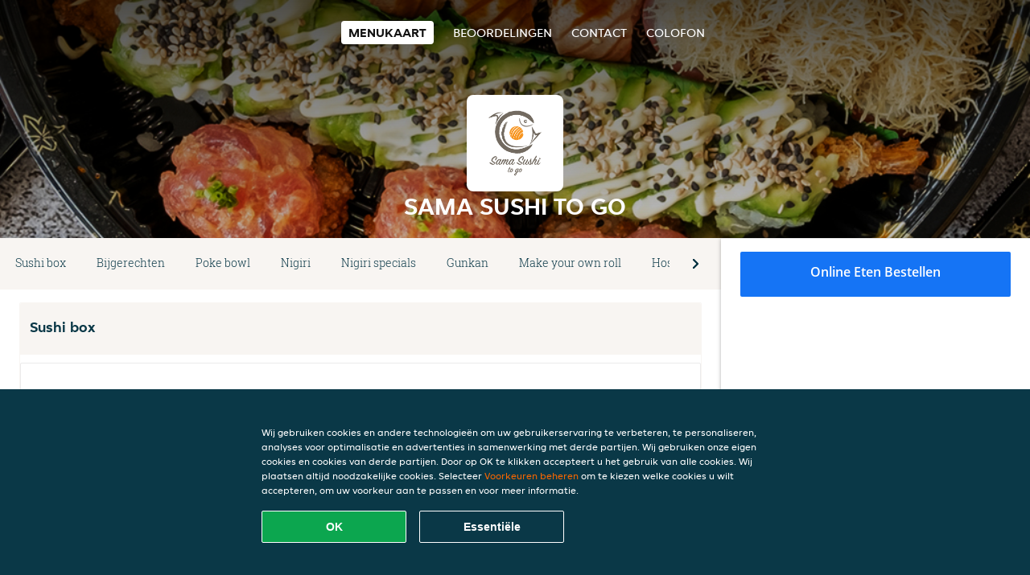

--- FILE ---
content_type: text/html; charset=utf-8
request_url: https://www.samasushitogo-denbosch.nl/
body_size: 12750
content:
<!DOCTYPE html>
<html itemscope="itemscope" itemtype="http://schema.org/WebPage" lang="nl"
    xml:lang="nl" xmlns="http://www.w3.org/1999/xhtml">

<head>
    <title>Sama Sushi to go - Eten bestellen in Den Bosch</title>
    <meta name="description" content="Bekijk het menu van Sama Sushi to go uit Den Bosch en bestel gelijk je favoriete gerechten online. Geniet binnen minuten dankzij van een heerlijke maaltijd." />
    <meta name="keywords" content="Sama Sushi to go, Sama Sushi to go, eten bestellen, Sama Sushi to go Den Bosch, eten bezorgen, Sushi, Salades, Poké bowl" />
    <meta http-equiv="content-type" content="text/html; charset=UTF-8" />
    <meta name="theme-color" content="#55ADDE" />
    <meta name='viewport' content='width=device-width, initial-scale=1.0, maximum-scale=1.0, user-scalable=0' />
    <meta name="showOrderModule" content="true" />
    <meta name="orderUrl" content="http://www.thuisbezorgd.nl/sama-sushi-to-go">
    <meta name="orderButtonText" content="Online eten bestellen">
    <link rel="shortcut icon" href="/favicon.ico" />
    <link rel="stylesheet" type="text/css" href="/style/style.css?v=4fc2f86b5d8a12a551f1109993ab411f&amp;reset=1&w0lk8RxQJ" />
    <link rel="stylesheet" type="text/css" href="/assets/css/takeaway.css?w0lk8RxQJ" />
    <link rel="stylesheet" type="text/css" href="/font-awesome/css/font-awesome.min.css?w0lk8RxQJ" />

    <link rel="stylesheet" type="text/css" href="/tpl/template1/additives.css?w0lk8RxQJ" />    <script src="/js/jquery-3.1.1.min.js?w0lk8RxQJ"></script>
    <script src="/assets/js/app.js?w0lk8RxQJ"></script>
    <script src="/tpl/template1/additives.js?w0lk8RxQJ" /></script>    <script type="application/javascript">
    var uaCode = 'UA-2290863-1';
</script>
    <link rel="stylesheet" type="text/css" href="/basket/css/sidedishes.css?w0lk8RxQJ" />
    <script src="/js/allergens.js?w0lk8RxQJ"></script>
            <script src="/basket/js/vendor/js.cookie.min.js?w0lk8RxQJ"></script>
        <script src="/basket/js/vendor/moment.min.js?w0lk8RxQJ"></script>
        <script src="/basket/js/vendor/moment-timezone.min.js?w0lk8RxQJ"></script>
        <script src="/basket/js/bundle.js?w0lk8RxQJ"></script>
        <script>
        var site = {
            aPath: '/',
            local: '//',
            language: 'nl',
            path: '/',
            domain: 'thuisbezorgd.nl',
            cc: '1',
            tz: 'Europe/Amsterdam',
            tzData: 'Europe/Amsterdam|AMT NST +0120 +0020 CEST CET|-j.w -1j.w -1k -k -20 -10|010101010101010101010101010101010101010101012323234545454545454545454545454545454545454545454545454545454545454545454545454545454545454545454545454545454545454545454545454545454545|-2aFcj.w 11b0 1iP0 11A0 1io0 1cM0 1fA0 1a00 1fA0 1a00 1fA0 1a00 1co0 1io0 1yo0 Pc0 1a00 1fA0 1Bc0 Mo0 1tc0 Uo0 1tA0 U00 1uo0 W00 1s00 VA0 1so0 Vc0 1sM0 UM0 1wo0 Rc0 1u00 Wo0 1rA0 W00 1s00 VA0 1sM0 UM0 1w00 fV0 BCX.w 1tA0 U00 1u00 Wo0 1sm0 601k WM0 1fA0 1cM0 1cM0 1cM0 16M0 1gMM0 1a00 1fA0 1cM0 1cM0 1cM0 1fA0 1a00 1cM0 1cM0 1cM0 1cM0 1cM0 1cM0 1cM0 1fA0 1cM0 1cM0 1cM0 1cM0 1cM0 1cM0 1cM0 1cM0 1cM0 1cM0 1cM0 1fA0 1cM0 1cM0 1cM0 1cM0 1cM0 1cM0 1cM0 1cM0 1cM0 1cM0 1fA0 1o00 11A0 1o00 11A0 1o00 11A0 1qM0 WM0 1qM0 WM0 1qM0 11A0 1o00 11A0 1o00 11A0 1qM0 WM0 1qM0 WM0 1qM0 WM0 1qM0 11A0 1o00 11A0 1o00 11A0 1qM0 WM0 1qM0 WM0 1qM0 11A0 1o00 11A0 1o00 11A0 1o00 11A0 1qM0 WM0 1qM0 WM0 1qM0 11A0 1o00 11A0 1o00 11A0 1qM0 WM0 1qM0 WM0 1qM0 11A0 1o00 11A0 1o00 11A0 1o00 11A0 1qM0 WM0 1qM0 WM0 1qM0 11A0 1o00 11A0 1o00 11A0 1qM0 WM0 1qM0 WM0 1qM0 WM0 1qM0 11A0 1o00 11A0 1o00|16e5',
            cookieWall: true,
            forceGeo: false,
        }
    </script>



</head>

<body class="menu">
    

    <div class="header">
        <div id="navigationopenbutton" class="menubutton"><i class="fa fa-bars fa-2x" aria-hidden="true"></i></div>

        <div class="nav">
            <div id="navigationclosebutton" class="menubutton"><i class="fa fa-close fa-2x" aria-hidden="true"></i></div>
            <div class="nav-wrapper">
                <ul>
                    <li class="active"><a href="/" title="Bekijk de menukaart van Sama Sushi to go">Menukaart</a></li>
<li><a href="/review" title="Bekijk beoordelingen over Sama Sushi to go">Beoordelingen</a></li>
<li><a href="/contact" title="Neem contact op met Sama Sushi to go">Contact</a></li>
<li><a href="/colofon" title="">colofon</a></li>
                </ul>
            </div>
        </div>
    </div>
    <div class="templaterevamped-hero">
        <div class="templaterevamped-header">
            <div class="restaurantlogo">
                <img src="//static.thuisbezorgd.nl/images/restaurants/nl/0O3O755N/logo_465x320.png">
            </div>
            <h1>
                SAMA SUSHI TO GO            </h1>
        </div>
    </div>
<div class="full">
    <div class="menucard-main">
        <div class="menuproducts"><div class="js-menu-category-bar-sticky">
    <div class="menu-category-bar-container">
        <div class="menu-category-bar menucard-container">
            <div class="menu-category-list">
                <div class="swiper-container js-swiper">
                    <div class="swiper-wrapper">
                                                                            <a href="#cat1" data-category="cat1" class="swiper-slide">Sushi box</a>
                                                    <a href="#cat2" data-category="cat2" class="swiper-slide">Bijgerechten</a>
                                                    <a href="#cat3" data-category="cat3" class="swiper-slide">Poke bowl</a>
                                                    <a href="#cat4" data-category="cat4" class="swiper-slide">Nigiri</a>
                                                    <a href="#cat5" data-category="cat5" class="swiper-slide">Nigiri specials</a>
                                                    <a href="#cat6" data-category="cat6" class="swiper-slide">Gunkan</a>
                                                    <a href="#cat7" data-category="cat7" class="swiper-slide">Make your own roll</a>
                                                    <a href="#cat8" data-category="cat8" class="swiper-slide">Hosomaki</a>
                                                    <a href="#cat9" data-category="cat9" class="swiper-slide">Futo maki</a>
                                                    <a href="#cat10" data-category="cat10" class="swiper-slide">Temaki</a>
                                                    <a href="#cat11" data-category="cat11" class="swiper-slide">Signature rolls</a>
                                                    <a href="#cat12" data-category="cat12" class="swiper-slide">Sashimi</a>
                                                    <a href="#cat13" data-category="cat13" class="swiper-slide">Salade</a>
                                                    <a href="#cat14" data-category="cat14" class="swiper-slide">Sauzen</a>
                                                    <a href="#cat15" data-category="cat15" class="swiper-slide">Dranken</a>
                                                    <a href="#cat16" data-category="cat16" class="swiper-slide">Bier</a>
                                            </div>
                </div>
            </div>
            <div class="swipe-next">
                <i class="icon-ta-next-v2 swipe-next-button"></i>
            </div>
        </div>
    </div>
</div>


<div class="widget menucard-listing" id="menu">
    <div class="menucard-container ">
                                <div class="menucat menucard__meals-group" anchor-id="cat1"
                             id="cat1">
                                                        <div class="category">
                                <div class="category-name">
                                    Sushi box                                </div>
                                <div class="category-description">
                                                                    </div>
                            </div>

                            <div class="product-container">
                                                    <div itemscope itemtype="http://schema.org/Product">
                                                                <div class="addtobasket " data-min-age="0"
                                             data-template="templaterevamped"
                                             onclick="menucard_ShowSideDishes('37P170QRPO','353R31Q5N', '0', 'templaterevamped'); return false;">
                                                                                        <div class="meal-wrapper">
                                <div class="product-name" itemprop="name">
                                    Sama sushi party box                                    <span onclick="allergens(event); return false" class="meal-allergens" title="Meer productinformatie"  data-name="Sama sushi party box" data-allergens="A,Wh,B,C,D,N,O"   data-template="templaterevamped"></span>                                                                    </div> <!-- product-name -->

                                                                    <div class="product-description"
                                         itemprop="description">56 stuks. 4 zalm nigiri 4 tonijn nigiri 4 ebi nigiri 4 tamago nigiri 6 zalm maki 6 tonijn maki 6 komkommer maki 6 krab maki 4 zalm sesam roll 4 spicy tonijn roll 4 krokante kip roll 4 ebi tempura roll                                    </div>
                                                                    <div itemprop="offers" itemscope itemtype="http://schema.org/Offer">
                                    <div class="product-price" itemprop="price">
                                        € 55,00                                    </div>
                                </div>
                                                                    <div class="meal-description-attribute-descriptions">
                                        incl. statiegeld (€ 0,00)                                    </div>
                                                                                </div>
                                                                            <div class="product-order-button"></div>
                            </div> <!-- add simple product div OR show sidedish div -->
                    </div><!--itemscope schema product -->
                                        <div itemscope itemtype="http://schema.org/Product">
                                                                <div class="addtobasket " data-min-age="0"
                                             data-template="templaterevamped"
                                             onclick="menucard_ShowSideDishes('3NQ170QRPO','353R31Q5N', '0', 'templaterevamped'); return false;">
                                                                                        <div class="meal-wrapper">
                                <div class="product-name" itemprop="name">
                                    Sama sushi delux box                                                                                                        </div> <!-- product-name -->

                                                                    <div class="product-description"
                                         itemprop="description">42 stuks. 3 geflambeerde zalm nigiri 3 krokante tonijn tartaar 3 krokante zalm truffel 3 krokante tonijn truffel 6 zalm viskuit maki 8 California roll 8 ebi avocado roll 8 geflambeerde zalm kaas roll                                    </div>
                                                                    <div itemprop="offers" itemscope itemtype="http://schema.org/Offer">
                                    <div class="product-price" itemprop="price">
                                        € 60,00                                    </div>
                                </div>
                                                                    <div class="meal-description-attribute-descriptions">
                                        incl. statiegeld (€ 0,00)                                    </div>
                                                                                </div>
                                                                            <div class="product-order-button"></div>
                            </div> <!-- add simple product div OR show sidedish div -->
                    </div><!--itemscope schema product -->
                                        <div itemscope itemtype="http://schema.org/Product">
                                                                <div class="addtobasket " data-min-age="0"
                                             data-template="templaterevamped"
                                             onclick="menucard_ShowSideDishes('31R170QRPO','353R31Q5N', '0', 'templaterevamped'); return false;">
                                                                                        <div class="meal-wrapper">
                                <div class="product-name" itemprop="name">
                                    Sama sushi sashimi                                    <span onclick="allergens(event); return false" class="meal-allergens" title="Meer productinformatie"  data-name="Sama sushi sashimi" data-allergens="D"   data-template="templaterevamped"></span>                                                                    </div> <!-- product-name -->

                                                                    <div class="product-description"
                                         itemprop="description">12 stuks. 3 zalm nigiri 3 tonijn nigiri 3 zalm sashimi 3 tonijn sashimi                                    </div>
                                                                    <div itemprop="offers" itemscope itemtype="http://schema.org/Offer">
                                    <div class="product-price" itemprop="price">
                                        € 18,95                                    </div>
                                </div>
                                                                    <div class="meal-description-attribute-descriptions">
                                        incl. statiegeld (€ 0,00)                                    </div>
                                                                                </div>
                                                                            <div class="product-order-button"></div>
                            </div> <!-- add simple product div OR show sidedish div -->
                    </div><!--itemscope schema product -->
                                        <div itemscope itemtype="http://schema.org/Product">
                                                                <div class="addtobasket " data-min-age="0"
                                             data-template="templaterevamped"
                                             onclick="menucard_ShowSideDishes('3P0N70QRPO','353R31Q5N', '0', 'templaterevamped'); return false;">
                                                                                        <div class="meal-wrapper">
                                <div class="product-name" itemprop="name">
                                    Sama family two                                    <span onclick="allergens(event); return false" class="meal-allergens" title="Meer productinformatie"  data-name="Sama family two" data-allergens="A,Wh,B,C,D,N,O"   data-template="templaterevamped"></span>                                                                    </div> <!-- product-name -->

                                                                    <div class="product-description"
                                         itemprop="description">40 stuks. 2 zalm nigiri 2 tonijn nigiri 6 komkommer maki 6 zalm maki 4 sesam zalm roll 4 spicy tonijn roll 4 krokante kip roll 4 ebi tempura roll 8 california roll                                    </div>
                                                                    <div itemprop="offers" itemscope itemtype="http://schema.org/Offer">
                                    <div class="product-price" itemprop="price">
                                        € 32,95                                    </div>
                                </div>
                                                                    <div class="meal-description-attribute-descriptions">
                                        incl. statiegeld (€ 0,00)                                    </div>
                                                                                </div>
                                                                            <div class="product-order-button"></div>
                            </div> <!-- add simple product div OR show sidedish div -->
                    </div><!--itemscope schema product -->
                                        <div itemscope itemtype="http://schema.org/Product">
                                                                <div class="addtobasket " data-min-age="0"
                                             data-template="templaterevamped"
                                             onclick="menucard_ShowSideDishes('3ONN70QRPO','353R31Q5N', '0', 'templaterevamped'); return false;">
                                                                                        <div class="meal-wrapper">
                                <div class="product-name" itemprop="name">
                                    Sama family three                                    <span onclick="allergens(event); return false" class="meal-allergens" title="Meer productinformatie"  data-name="Sama family three" data-allergens="A,Wh,B,C,D,G,N,O"   data-template="templaterevamped"></span>                                                                    </div> <!-- product-name -->

                                                                    <div class="product-description"
                                         itemprop="description">40 stuks. 2 zalm nigiri 2 geflambeerde zalm nigiri 2 tonijn nigiri 3 zalm sashimi 3 tonijn sashimi 6 komkommer maki 6 zalm cheese maki 4 california roll 4 ebi tempura roll 4 rainbow roll 4 zalm avocado roll                                    </div>
                                                                    <div itemprop="offers" itemscope itemtype="http://schema.org/Offer">
                                    <div class="product-price" itemprop="price">
                                        € 37,95                                    </div>
                                </div>
                                                                    <div class="meal-description-attribute-descriptions">
                                        incl. statiegeld (€ 0,00)                                    </div>
                                                                                </div>
                                                                            <div class="product-order-button"></div>
                            </div> <!-- add simple product div OR show sidedish div -->
                    </div><!--itemscope schema product -->
                                        <div itemscope itemtype="http://schema.org/Product">
                                                                <div class="addtobasket " data-min-age="0"
                                             data-template="templaterevamped"
                                             onclick="menucard_ShowSideDishes('3R3N70QRPO','353R31Q5N', '0', 'templaterevamped'); return false;">
                                                                                        <div class="meal-wrapper">
                                <div class="product-name" itemprop="name">
                                    Sama maki box                                    <span onclick="allergens(event); return false" class="meal-allergens" title="Meer productinformatie"  data-name="Sama maki box" data-allergens="D"   data-template="templaterevamped"></span>                                                                    </div> <!-- product-name -->

                                                                    <div class="product-description"
                                         itemprop="description">18 stuks. 6 zalm maki 6 tonijn maki 6 komkommer maki                                    </div>
                                                                    <div itemprop="offers" itemscope itemtype="http://schema.org/Offer">
                                    <div class="product-price" itemprop="price">
                                        € 9,95                                    </div>
                                </div>
                                                                    <div class="meal-description-attribute-descriptions">
                                        incl. statiegeld (€ 0,00)                                    </div>
                                                                                </div>
                                                                            <div class="product-order-button"></div>
                            </div> <!-- add simple product div OR show sidedish div -->
                    </div><!--itemscope schema product -->
                                        <div itemscope itemtype="http://schema.org/Product">
                                                                <div class="addtobasket " data-min-age="0"
                                             data-template="templaterevamped"
                                             onclick="menucard_ShowSideDishes('3O5N70QRPO','353R31Q5N', '0', 'templaterevamped'); return false;">
                                                                                        <div class="meal-wrapper">
                                <div class="product-name" itemprop="name">
                                    Sama roll mix box                                    <span onclick="allergens(event); return false" class="meal-allergens" title="Meer productinformatie"  data-name="Sama roll mix box" data-allergens="A,Wh,B,C,D,N,O"   data-template="templaterevamped"></span>                                                                    </div> <!-- product-name -->

                                                                    <div class="product-description"
                                         itemprop="description">16 stuks. 4 california roll 4 spicy tuna roll 4 salmon sesam roll 4 ebi tempura roll                                    </div>
                                                                    <div itemprop="offers" itemscope itemtype="http://schema.org/Offer">
                                    <div class="product-price" itemprop="price">
                                        € 17,50                                    </div>
                                </div>
                                                                    <div class="meal-description-attribute-descriptions">
                                        incl. statiegeld (€ 0,00)                                    </div>
                                                                                </div>
                                                                            <div class="product-order-button"></div>
                            </div> <!-- add simple product div OR show sidedish div -->
                    </div><!--itemscope schema product -->
                                        <div itemscope itemtype="http://schema.org/Product">
                                                                <div class="addtobasket " data-min-age="0"
                                             data-template="templaterevamped"
                                             onclick="menucard_ShowSideDishes('3N7N70QRPO','353R31Q5N', '0', 'templaterevamped'); return false;">
                                                                                        <div class="meal-wrapper">
                                <div class="product-name" itemprop="name">
                                    Sama family one                                    <span onclick="allergens(event); return false" class="meal-allergens" title="Meer productinformatie"  data-name="Sama family one" data-allergens="A,Wh,B,C,D,N,O"   data-template="templaterevamped"></span>                                                                    </div> <!-- product-name -->

                                                                    <div class="product-description"
                                         itemprop="description">40 stuks. 2 geflambeerde zalm nigiri 2 tonijn nigiri 6 komkommer maki 6 zalm maki 4 krokante kip roll 4 ebi tempura roll 8 california roll 8 krokante zalm roll                                    </div>
                                                                    <div itemprop="offers" itemscope itemtype="http://schema.org/Offer">
                                    <div class="product-price" itemprop="price">
                                        € 31,95                                    </div>
                                </div>
                                                                    <div class="meal-description-attribute-descriptions">
                                        incl. statiegeld (€ 0,00)                                    </div>
                                                                                </div>
                                                                            <div class="product-order-button"></div>
                            </div> <!-- add simple product div OR show sidedish div -->
                    </div><!--itemscope schema product -->
                                        <div itemscope itemtype="http://schema.org/Product">
                                                                <div class="addtobasket " data-min-age="0"
                                             data-template="templaterevamped"
                                             onclick="menucard_ShowSideDishes('31QN70QRPO','353R31Q5N', '0', 'templaterevamped'); return false;">
                                                                                        <div class="meal-wrapper">
                                <div class="product-name" itemprop="name">
                                    Sama nigiri box                                    <span onclick="allergens(event); return false" class="meal-allergens" title="Meer productinformatie"  data-name="Sama nigiri box" data-allergens="A,Wh,B,C,D,O"   data-template="templaterevamped"></span>                                                                    </div> <!-- product-name -->

                                                                    <div class="product-description"
                                         itemprop="description">10 stuks. 2 zalm nigiri 2 tonijn nigiri 2 ebi nigiri 2 tamago nigiri 2 unagi nigiri                                    </div>
                                                                    <div itemprop="offers" itemscope itemtype="http://schema.org/Offer">
                                    <div class="product-price" itemprop="price">
                                        € 18,00                                    </div>
                                </div>
                                                                    <div class="meal-description-attribute-descriptions">
                                        incl. statiegeld (€ 0,00)                                    </div>
                                                                                </div>
                                                                            <div class="product-order-button"></div>
                            </div> <!-- add simple product div OR show sidedish div -->
                    </div><!--itemscope schema product -->
                                        <div itemscope itemtype="http://schema.org/Product">
                                                                <div class="addtobasket " data-min-age="0"
                                             data-template="templaterevamped"
                                             onclick="menucard_ShowSideDishes('3N0370QRPO','353R31Q5N', '0', 'templaterevamped'); return false;">
                                                                                        <div class="meal-wrapper">
                                <div class="product-name" itemprop="name">
                                    Sama sushi zalm box                                    <span onclick="allergens(event); return false" class="meal-allergens" title="Meer productinformatie"  data-name="Sama sushi zalm box" data-allergens="A,Wh,D,G,N,O"   data-template="templaterevamped"></span>                                                                    </div> <!-- product-name -->

                                                                    <div class="product-description"
                                         itemprop="description">16 stuks. 2 zalm nigiri 6 zalm maki 4 zalm kaas roll 4 sesam zalm roll                                    </div>
                                                                    <div itemprop="offers" itemscope itemtype="http://schema.org/Offer">
                                    <div class="product-price" itemprop="price">
                                        € 17,50                                    </div>
                                </div>
                                                                    <div class="meal-description-attribute-descriptions">
                                        incl. statiegeld (€ 0,00)                                    </div>
                                                                                </div>
                                                                            <div class="product-order-button"></div>
                            </div> <!-- add simple product div OR show sidedish div -->
                    </div><!--itemscope schema product -->
                                        <div itemscope itemtype="http://schema.org/Product">
                                                                <div class="addtobasket " data-min-age="0"
                                             data-template="templaterevamped"
                                             onclick="menucard_ShowSideDishes('30N370QRPO','353R31Q5N', '0', 'templaterevamped'); return false;">
                                                                                        <div class="meal-wrapper">
                                <div class="product-name" itemprop="name">
                                    Sama sushi tonijn box                                    <span onclick="allergens(event); return false" class="meal-allergens" title="Meer productinformatie"  data-name="Sama sushi tonijn box" data-allergens="A,Wh,C,D,G,O"   data-template="templaterevamped"></span>                                                                    </div> <!-- product-name -->

                                                                    <div class="product-description"
                                         itemprop="description">16 stuks. 2 tonijn nigiri 6 tonijn maki 4 spicy tonijn roll 4 tonijn california roll                                    </div>
                                                                    <div itemprop="offers" itemscope itemtype="http://schema.org/Offer">
                                    <div class="product-price" itemprop="price">
                                        € 18,50                                    </div>
                                </div>
                                                                    <div class="meal-description-attribute-descriptions">
                                        incl. statiegeld (€ 0,00)                                    </div>
                                                                                </div>
                                                                            <div class="product-order-button"></div>
                            </div> <!-- add simple product div OR show sidedish div -->
                    </div><!--itemscope schema product -->
                                        <div itemscope itemtype="http://schema.org/Product">
                                                                <div class="addtobasket " data-min-age="0"
                                             data-template="templaterevamped"
                                             onclick="menucard_ShowSideDishes('353370QRPO','353R31Q5N', '0', 'templaterevamped'); return false;">
                                                                                        <div class="meal-wrapper">
                                <div class="product-name" itemprop="name">
                                    Sama sushi zalm en tonijn box                                                                                                        </div> <!-- product-name -->

                                                                    <div class="product-description"
                                         itemprop="description">14 stuks. 3 zalm nigiri 3 tonijn nigiri 4 zalm massago roll 4 spicy tonijn roll                                    </div>
                                                                    <div itemprop="offers" itemscope itemtype="http://schema.org/Offer">
                                    <div class="product-price" itemprop="price">
                                        € 19,95                                    </div>
                                </div>
                                                                    <div class="meal-description-attribute-descriptions">
                                        incl. statiegeld (€ 0,00)                                    </div>
                                                                                </div>
                                                                            <div class="product-order-button"></div>
                            </div> <!-- add simple product div OR show sidedish div -->
                    </div><!--itemscope schema product -->
                                        <div itemscope itemtype="http://schema.org/Product">
                                                                <div class="addtobasket " data-min-age="0"
                                             data-template="templaterevamped"
                                             onclick="menucard_ShowSideDishes('305370QRPO','353R31Q5N', '0', 'templaterevamped'); return false;">
                                                                                        <div class="meal-wrapper">
                                <div class="product-name" itemprop="name">
                                    Sama sushi for you                                    <span onclick="allergens(event); return false" class="meal-allergens" title="Meer productinformatie"  data-name="Sama sushi for you" data-allergens="A,Wh,B,C,D,O"   data-template="templaterevamped"></span>                                                                    </div> <!-- product-name -->

                                                                    <div class="product-description"
                                         itemprop="description">18 stuks. 2 sake nigiri 2 tonijn nigiri 3 komkommer maki 3 krab maki 4 california roll 4 krokante zalm roll                                    </div>
                                                                    <div itemprop="offers" itemscope itemtype="http://schema.org/Offer">
                                    <div class="product-price" itemprop="price">
                                        € 18,95                                    </div>
                                </div>
                                                                    <div class="meal-description-attribute-descriptions">
                                        incl. statiegeld (€ 0,00)                                    </div>
                                                                                </div>
                                                                            <div class="product-order-button"></div>
                            </div> <!-- add simple product div OR show sidedish div -->
                    </div><!--itemscope schema product -->
                                        <div itemscope itemtype="http://schema.org/Product">
                                                                <div class="addtobasket " data-min-age="0"
                                             data-template="templaterevamped"
                                             onclick="menucard_ShowSideDishes('317370QRPO','353R31Q5N', '0', 'templaterevamped'); return false;">
                                                                                        <div class="meal-wrapper">
                                <div class="product-name" itemprop="name">
                                    Sama crispy box                                    <span onclick="allergens(event); return false" class="meal-allergens" title="Meer productinformatie"  data-name="Sama crispy box" data-allergens="A,Wh,B,C,D,N"   data-template="templaterevamped"></span>                                                                    </div> <!-- product-name -->

                                                                    <div class="product-description"
                                         itemprop="description">16 stuks. 4 krokante roll 4 ebi tempura roll 4 krokante kip roll 4 krokante zalm roll                                    </div>
                                                                    <div itemprop="offers" itemscope itemtype="http://schema.org/Offer">
                                    <div class="product-price" itemprop="price">
                                        € 18,95                                    </div>
                                </div>
                                                                    <div class="meal-description-attribute-descriptions">
                                        incl. statiegeld (€ 0,00)                                    </div>
                                                                                </div>
                                                                            <div class="product-order-button"></div>
                            </div> <!-- add simple product div OR show sidedish div -->
                    </div><!--itemscope schema product -->
                                        <div itemscope itemtype="http://schema.org/Product">
                                                                <div class="addtobasket " data-min-age="0"
                                             data-template="templaterevamped"
                                             onclick="menucard_ShowSideDishes('3RQ370QRPO','353R31Q5N', '0', 'templaterevamped'); return false;">
                                                                                        <div class="meal-wrapper">
                                <div class="product-name" itemprop="name">
                                    Sama veggie box                                    <span onclick="allergens(event); return false" class="meal-allergens" title="Meer productinformatie"  data-name="Sama veggie box" data-allergens="A,Wh,C,F,N,O"   data-template="templaterevamped"></span>                                                                    </div> <!-- product-name -->

                                                                    <div class="product-description"
                                         itemprop="description">16 stuks. 2 tamago nigiri 2 avocado nigiri 2 tofu nigiri 4 veggie roll 6 komkommer maki                                    </div>
                                                                    <div itemprop="offers" itemscope itemtype="http://schema.org/Offer">
                                    <div class="product-price" itemprop="price">
                                        € 16,50                                    </div>
                                </div>
                                                                    <div class="meal-description-attribute-descriptions">
                                        incl. statiegeld (€ 0,00)                                    </div>
                                                                                </div>
                                                                            <div class="product-order-button"></div>
                            </div> <!-- add simple product div OR show sidedish div -->
                    </div><!--itemscope schema product -->
                                </div> <!-- product-container -->
        </div> <!-- menucat -->
                                <div class="menucat menucard__meals-group" anchor-id="cat2"
                             id="cat2">
                                                        <div class="category">
                                <div class="category-name">
                                    Bijgerechten                                </div>
                                <div class="category-description">
                                                                    </div>
                            </div>

                            <div class="product-container">
                                                    <div itemscope itemtype="http://schema.org/Product">
                                                <div class="addtobasket "
                             onclick="addSimpleProductBasket(event, 'templaterevamped'); return false;"
                             data-min-age="0"
                             data-productId="3P1O70QRPO"
                             data-categoryId="" id="3OOR31Q5N/3P1O70QRPO">
                                                                        <div class="meal-wrapper">
                                <div class="product-name" itemprop="name">
                                    Ebi fry                                    <span onclick="allergens(event); return false" class="meal-allergens" title="Meer productinformatie"  data-name="Ebi fry" data-allergens="A,Wh,B,C"   data-template="templaterevamped"></span>                                                                    </div> <!-- product-name -->

                                                                    <div class="product-description"
                                         itemprop="description">Gefrituurde garnalen 4 stuks                                    </div>
                                                                    <div itemprop="offers" itemscope itemtype="http://schema.org/Offer">
                                    <div class="product-price" itemprop="price">
                                        € 7,50                                    </div>
                                </div>
                                                                    <div class="meal-description-attribute-descriptions">
                                        incl. statiegeld (€ 0,00)                                    </div>
                                                                                </div>
                                                                            <div class="product-order-button"></div>
                            </div> <!-- add simple product div OR show sidedish div -->
                    </div><!--itemscope schema product -->
                                        <div itemscope itemtype="http://schema.org/Product">
                                                <div class="addtobasket "
                             onclick="addSimpleProductBasket(event, 'templaterevamped'); return false;"
                             data-min-age="0"
                             data-productId="313O70QRPO"
                             data-categoryId="" id="3OOR31Q5N/313O70QRPO">
                                                                        <div class="meal-wrapper">
                                <div class="product-name" itemprop="name">
                                    Crispy chicken                                    <span onclick="allergens(event); return false" class="meal-allergens" title="Meer productinformatie"  data-name="Crispy chicken" data-allergens="A,Wh,C"   data-template="templaterevamped"></span>                                                                    </div> <!-- product-name -->

                                                                    <div class="product-description"
                                         itemprop="description">Gepaneerde kip                                    </div>
                                                                    <div itemprop="offers" itemscope itemtype="http://schema.org/Offer">
                                    <div class="product-price" itemprop="price">
                                        € 8,50                                    </div>
                                </div>
                                                                    <div class="meal-description-attribute-descriptions">
                                        incl. statiegeld (€ 0,00)                                    </div>
                                                                                </div>
                                                                            <div class="product-order-button"></div>
                            </div> <!-- add simple product div OR show sidedish div -->
                    </div><!--itemscope schema product -->
                                        <div itemscope itemtype="http://schema.org/Product">
                                                <div class="addtobasket "
                             onclick="addSimpleProductBasket(event, 'templaterevamped'); return false;"
                             data-min-age="0"
                             data-productId="3N5O70QRPO"
                             data-categoryId="" id="3OOR31Q5N/3N5O70QRPO">
                                                                        <div class="meal-wrapper">
                                <div class="product-name" itemprop="name">
                                    Tori karaage                                    <span onclick="allergens(event); return false" class="meal-allergens" title="Meer productinformatie"  data-name="Tori karaage" data-allergens="A,Wh,C"   data-template="templaterevamped"></span>                                                                    </div> <!-- product-name -->

                                                                    <div class="product-description"
                                         itemprop="description">Japanse kipnuggets 6 stuks                                    </div>
                                                                    <div itemprop="offers" itemscope itemtype="http://schema.org/Offer">
                                    <div class="product-price" itemprop="price">
                                        € 7,50                                    </div>
                                </div>
                                                                    <div class="meal-description-attribute-descriptions">
                                        incl. statiegeld (€ 0,00)                                    </div>
                                                                                </div>
                                                                            <div class="product-order-button"></div>
                            </div> <!-- add simple product div OR show sidedish div -->
                    </div><!--itemscope schema product -->
                                        <div itemscope itemtype="http://schema.org/Product">
                                                <div class="addtobasket "
                             onclick="addSimpleProductBasket(event, 'templaterevamped'); return false;"
                             data-min-age="0"
                             data-productId="307O70QRPO"
                             data-categoryId="" id="3OOR31Q5N/307O70QRPO">
                                                                        <div class="meal-wrapper">
                                <div class="product-name" itemprop="name">
                                    Yakitori                                    <span onclick="allergens(event); return false" class="meal-allergens" title="Meer productinformatie"  data-name="Yakitori" data-allergens="A,Wh,N"   data-template="templaterevamped"></span>                                                                    </div> <!-- product-name -->

                                                                    <div class="product-description"
                                         itemprop="description">Kipsate 4 stuks                                    </div>
                                                                    <div itemprop="offers" itemscope itemtype="http://schema.org/Offer">
                                    <div class="product-price" itemprop="price">
                                        € 7,50                                    </div>
                                </div>
                                                                    <div class="meal-description-attribute-descriptions">
                                        incl. statiegeld (€ 0,00)                                    </div>
                                                                                </div>
                                                                            <div class="product-order-button"></div>
                            </div> <!-- add simple product div OR show sidedish div -->
                    </div><!--itemscope schema product -->
                                        <div itemscope itemtype="http://schema.org/Product">
                                                <div class="addtobasket "
                             onclick="addSimpleProductBasket(event, 'templaterevamped'); return false;"
                             data-min-age="0"
                             data-productId="3QQO70QRPO"
                             data-categoryId="" id="3OOR31Q5N/3QQO70QRPO">
                                                                        <div class="meal-wrapper">
                                <div class="product-name" itemprop="name">
                                    Ika ringu                                    <span onclick="allergens(event); return false" class="meal-allergens" title="Meer productinformatie"  data-name="Ika ringu" data-allergens="A,Wh,C,D,R"   data-template="templaterevamped"></span>                                                                    </div> <!-- product-name -->

                                                                    <div class="product-description"
                                         itemprop="description">Gefrituurde inktvisringen 6 stuks                                    </div>
                                                                    <div itemprop="offers" itemscope itemtype="http://schema.org/Offer">
                                    <div class="product-price" itemprop="price">
                                        € 6,50                                    </div>
                                </div>
                                                                    <div class="meal-description-attribute-descriptions">
                                        incl. statiegeld (€ 0,00)                                    </div>
                                                                                </div>
                                                                            <div class="product-order-button"></div>
                            </div> <!-- add simple product div OR show sidedish div -->
                    </div><!--itemscope schema product -->
                                        <div itemscope itemtype="http://schema.org/Product">
                                                <div class="addtobasket "
                             onclick="addSimpleProductBasket(event, 'templaterevamped'); return false;"
                             data-min-age="0"
                             data-productId="3R0570QRPO"
                             data-categoryId="" id="3OOR31Q5N/3R0570QRPO">
                                                                        <div class="meal-wrapper">
                                <div class="product-name" itemprop="name">
                                    Gyoza                                    <span onclick="allergens(event); return false" class="meal-allergens" title="Meer productinformatie"  data-name="Gyoza" data-allergens="A,Wh,C"   data-template="templaterevamped"></span>                                                                    </div> <!-- product-name -->

                                                                    <div class="product-description"
                                         itemprop="description">Gefrituurde Japanse kip pasteitjes 6 stuks                                    </div>
                                                                    <div itemprop="offers" itemscope itemtype="http://schema.org/Offer">
                                    <div class="product-price" itemprop="price">
                                        € 7,50                                    </div>
                                </div>
                                                                    <div class="meal-description-attribute-descriptions">
                                        incl. statiegeld (€ 0,00)                                    </div>
                                                                                </div>
                                                                            <div class="product-order-button"></div>
                            </div> <!-- add simple product div OR show sidedish div -->
                    </div><!--itemscope schema product -->
                                        <div itemscope itemtype="http://schema.org/Product">
                                                <div class="addtobasket "
                             onclick="addSimpleProductBasket(event, 'templaterevamped'); return false;"
                             data-min-age="0"
                             data-productId="31N570QRPO"
                             data-categoryId="" id="3OOR31Q5N/31N570QRPO">
                                                                        <div class="meal-wrapper">
                                <div class="product-name" itemprop="name">
                                    Puddingbrood                                    <span onclick="allergens(event); return false" class="meal-allergens" title="Meer productinformatie"  data-name="Puddingbrood" data-allergens="A,Wh,C,G"   data-template="templaterevamped"></span>                                                                    </div> <!-- product-name -->

                                                                    <div class="product-description"
                                         itemprop="description">Bapao met zoete vulling 1 stuk                                    </div>
                                                                    <div itemprop="offers" itemscope itemtype="http://schema.org/Offer">
                                    <div class="product-price" itemprop="price">
                                        € 2,50                                    </div>
                                </div>
                                                                    <div class="meal-description-attribute-descriptions">
                                        incl. statiegeld (€ 0,00)                                    </div>
                                                                                </div>
                                                                            <div class="product-order-button"></div>
                            </div> <!-- add simple product div OR show sidedish div -->
                    </div><!--itemscope schema product -->
                                        <div itemscope itemtype="http://schema.org/Product">
                                                <div class="addtobasket "
                             onclick="addSimpleProductBasket(event, 'templaterevamped'); return false;"
                             data-min-age="0"
                             data-productId="3P3570QRPO"
                             data-categoryId="" id="3OOR31Q5N/3P3570QRPO">
                                                                        <div class="meal-wrapper">
                                <div class="product-name" itemprop="name">
                                    Spring rolls                                    <span onclick="allergens(event); return false" class="meal-allergens" title="Meer productinformatie"  data-name="Spring rolls" data-allergens="A,Wh,C"   data-template="templaterevamped"></span>                                                                    </div> <!-- product-name -->

                                                                    <div class="product-description"
                                         itemprop="description">Kip mini loempia 6 stuks                                    </div>
                                                                    <div itemprop="offers" itemscope itemtype="http://schema.org/Offer">
                                    <div class="product-price" itemprop="price">
                                        € 6,50                                    </div>
                                </div>
                                                                    <div class="meal-description-attribute-descriptions">
                                        incl. statiegeld (€ 0,00)                                    </div>
                                                                                </div>
                                                                            <div class="product-order-button"></div>
                            </div> <!-- add simple product div OR show sidedish div -->
                    </div><!--itemscope schema product -->
                                </div> <!-- product-container -->
        </div> <!-- menucat -->
                                <div class="menucat menucard__meals-group" anchor-id="cat3"
                             id="cat3">
                                                        <div class="category">
                                <div class="category-name">
                                    Poke bowl                                </div>
                                <div class="category-description">
                                                                    </div>
                            </div>

                            <div class="product-container">
                                                    <div itemscope itemtype="http://schema.org/Product">
                                                                <div class="addtobasket " data-min-age="0"
                                             data-template="templaterevamped"
                                             onclick="menucard_ShowSideDishes('33P570QRPO','3P5R31Q5N', '0', 'templaterevamped'); return false;">
                                                                                        <div class="meal-wrapper">
                                <div class="product-name" itemprop="name">
                                    Poke bowl vegetarisch                                    <span onclick="allergens(event); return false" class="meal-allergens" title="Meer productinformatie"  data-name="Poke bowl vegetarisch" data-allergens="A,Wh,C,F,N,O"   data-template="templaterevamped"></span>                                                                    </div> <!-- product-name -->

                                                                    <div class="product-description"
                                         itemprop="description">Japanse omelet, tofu, sushi rijst, komkommer, paprika, sojabonen, mais, sesam, chuka wakame                                    </div>
                                                                    <div itemprop="offers" itemscope itemtype="http://schema.org/Offer">
                                    <div class="product-price" itemprop="price">
                                        € 11,95                                    </div>
                                </div>
                                                                    <div class="meal-description-attribute-descriptions">
                                        incl. statiegeld (€ 0,00)                                    </div>
                                                                                </div>
                                                                            <div class="product-order-button"></div>
                            </div> <!-- add simple product div OR show sidedish div -->
                    </div><!--itemscope schema product -->
                                        <div itemscope itemtype="http://schema.org/Product">
                                                                <div class="addtobasket " data-min-age="0"
                                             data-template="templaterevamped"
                                             onclick="menucard_ShowSideDishes('31Q570QRPO','3P5R31Q5N', '0', 'templaterevamped'); return false;">
                                                                                        <div class="meal-wrapper">
                                <div class="product-name" itemprop="name">
                                    Poke bowl sashimi mix                                    <span onclick="allergens(event); return false" class="meal-allergens" title="Meer productinformatie"  data-name="Poke bowl sashimi mix" data-allergens="A,Wh,D,F,N,O"   data-template="templaterevamped"></span>                                                                    </div> <!-- product-name -->

                                                                    <div class="product-description"
                                         itemprop="description">Sashimi naar keuze, sushi rijst, komkommer, paprika, sojabonen, mais, sesam, chuka wakame                                    </div>
                                                                    <div itemprop="offers" itemscope itemtype="http://schema.org/Offer">
                                    <div class="product-price" itemprop="price">
                                        € 12,95                                    </div>
                                </div>
                                                                    <div class="meal-description-attribute-descriptions">
                                        incl. statiegeld (€ 0,00)                                    </div>
                                                                                </div>
                                                                            <div class="product-order-button"></div>
                            </div> <!-- add simple product div OR show sidedish div -->
                    </div><!--itemscope schema product -->
                                        <div itemscope itemtype="http://schema.org/Product">
                                                                <div class="addtobasket " data-min-age="0"
                                             data-template="templaterevamped"
                                             onclick="menucard_ShowSideDishes('3RR570QRPO','3P5R31Q5N', '0', 'templaterevamped'); return false;">
                                                                                        <div class="meal-wrapper">
                                <div class="product-name" itemprop="name">
                                    Poke bowl ebi fry                                    <span onclick="allergens(event); return false" class="meal-allergens" title="Meer productinformatie"  data-name="Poke bowl ebi fry" data-allergens="A,Wh,B,C,F,N,O"   data-template="templaterevamped"></span>                                                                    </div> <!-- product-name -->

                                                                    <div class="product-description"
                                         itemprop="description">Ebi fry, sushi rijst, komkommer, paprika, sojabonen, mais, sesam, chuka wakame                                    </div>
                                                                    <div itemprop="offers" itemscope itemtype="http://schema.org/Offer">
                                    <div class="product-price" itemprop="price">
                                        € 13,95                                    </div>
                                </div>
                                                                    <div class="meal-description-attribute-descriptions">
                                        incl. statiegeld (€ 0,00)                                    </div>
                                                                                </div>
                                                                            <div class="product-order-button"></div>
                            </div> <!-- add simple product div OR show sidedish div -->
                    </div><!--itemscope schema product -->
                                        <div itemscope itemtype="http://schema.org/Product">
                                                                <div class="addtobasket " data-min-age="0"
                                             data-template="templaterevamped"
                                             onclick="menucard_ShowSideDishes('3O1P70QRPO','3P5R31Q5N', '0', 'templaterevamped'); return false;">
                                                                                        <div class="meal-wrapper">
                                <div class="product-name" itemprop="name">
                                    Poke bowl kip                                    <span onclick="allergens(event); return false" class="meal-allergens" title="Meer productinformatie"  data-name="Poke bowl kip" data-allergens="A,Wh,C,F,N"   data-template="templaterevamped"></span>                                                                    </div> <!-- product-name -->

                                                                    <div class="product-description"
                                         itemprop="description">Crispy kip, sushi rijst, komkommer, paprika, sojabonen, mais, sesam, chuka wakame                                    </div>
                                                                    <div itemprop="offers" itemscope itemtype="http://schema.org/Offer">
                                    <div class="product-price" itemprop="price">
                                        € 13,95                                    </div>
                                </div>
                                                                    <div class="meal-description-attribute-descriptions">
                                        incl. statiegeld (€ 0,00)                                    </div>
                                                                                </div>
                                                                            <div class="product-order-button"></div>
                            </div> <!-- add simple product div OR show sidedish div -->
                    </div><!--itemscope schema product -->
                                </div> <!-- product-container -->
        </div> <!-- menucat -->
                                <div class="menucat menucard__meals-group" anchor-id="cat4"
                             id="cat4">
                                                        <div class="category">
                                <div class="category-name">
                                    Nigiri                                </div>
                                <div class="category-description">
                                                                    </div>
                            </div>

                            <div class="product-container">
                                                    <div itemscope itemtype="http://schema.org/Product">
                                                <div class="addtobasket "
                             onclick="addSimpleProductBasket(event, 'templaterevamped'); return false;"
                             data-min-age="0"
                             data-productId="3RNP70QRPO"
                             data-categoryId="" id="3R5R31Q5N/3RNP70QRPO">
                                                                        <div class="meal-wrapper">
                                <div class="product-name" itemprop="name">
                                    Nigiri inari                                    <span onclick="allergens(event); return false" class="meal-allergens" title="Meer productinformatie"  data-name="Nigiri inari" data-allergens="A,Wh,F"   data-template="templaterevamped"></span>                                                                    </div> <!-- product-name -->

                                                                    <div class="product-description"
                                         itemprop="description">Tofu                                    </div>
                                                                    <div itemprop="offers" itemscope itemtype="http://schema.org/Offer">
                                    <div class="product-price" itemprop="price">
                                        € 1,70                                    </div>
                                </div>
                                                                    <div class="meal-description-attribute-descriptions">
                                        incl. statiegeld (€ 0,00)                                    </div>
                                                                                </div>
                                                                            <div class="product-order-button"></div>
                            </div> <!-- add simple product div OR show sidedish div -->
                    </div><!--itemscope schema product -->
                                        <div itemscope itemtype="http://schema.org/Product">
                                                <div class="addtobasket "
                             onclick="addSimpleProductBasket(event, 'templaterevamped'); return false;"
                             data-min-age="0"
                             data-productId="3Q3P70QRPO"
                             data-categoryId="" id="3R5R31Q5N/3Q3P70QRPO">
                                                                        <div class="meal-wrapper">
                                <div class="product-name" itemprop="name">
                                    Nigiri flamed sake                                    <span onclick="allergens(event); return false" class="meal-allergens" title="Meer productinformatie"  data-name="Nigiri flamed sake" data-allergens="A,Wh,D"   data-template="templaterevamped"></span>                                                                    </div> <!-- product-name -->

                                                                    <div class="product-description"
                                         itemprop="description">Geflambeerde zalm                                    </div>
                                                                    <div itemprop="offers" itemscope itemtype="http://schema.org/Offer">
                                    <div class="product-price" itemprop="price">
                                        € 2,10                                    </div>
                                </div>
                                                                    <div class="meal-description-attribute-descriptions">
                                        incl. statiegeld (€ 0,00)                                    </div>
                                                                                </div>
                                                                            <div class="product-order-button"></div>
                            </div> <!-- add simple product div OR show sidedish div -->
                    </div><!--itemscope schema product -->
                                        <div itemscope itemtype="http://schema.org/Product">
                                                <div class="addtobasket "
                             onclick="addSimpleProductBasket(event, 'templaterevamped'); return false;"
                             data-min-age="0"
                             data-productId="31OP70QRPO"
                             data-categoryId="" id="3R5R31Q5N/31OP70QRPO">
                                                                        <div class="meal-wrapper">
                                <div class="product-name" itemprop="name">
                                    Nigiri avocado                                                                                                        </div> <!-- product-name -->

                                                                    <div class="product-description"
                                         itemprop="description">Avocado                                    </div>
                                                                    <div itemprop="offers" itemscope itemtype="http://schema.org/Offer">
                                    <div class="product-price" itemprop="price">
                                        € 1,70                                    </div>
                                </div>
                                                                    <div class="meal-description-attribute-descriptions">
                                        incl. statiegeld (€ 0,00)                                    </div>
                                                                                </div>
                                                                            <div class="product-order-button"></div>
                            </div> <!-- add simple product div OR show sidedish div -->
                    </div><!--itemscope schema product -->
                                        <div itemscope itemtype="http://schema.org/Product">
                                                <div class="addtobasket "
                             onclick="addSimpleProductBasket(event, 'templaterevamped'); return false;"
                             data-min-age="0"
                             data-productId="3OOP70QRPO"
                             data-categoryId="" id="3R5R31Q5N/3OOP70QRPO">
                                                                        <div class="meal-wrapper">
                                <div class="product-name" itemprop="name">
                                    Nigiri beef tataki                                    <span onclick="allergens(event); return false" class="meal-allergens" title="Meer productinformatie"  data-name="Nigiri beef tataki" data-allergens="A,Wh"   data-template="templaterevamped"></span>                                                                    </div> <!-- product-name -->

                                                                    <div class="product-description"
                                         itemprop="description">Bief tataki                                    </div>
                                                                    <div itemprop="offers" itemscope itemtype="http://schema.org/Offer">
                                    <div class="product-price" itemprop="price">
                                        € 2,10                                    </div>
                                </div>
                                                                    <div class="meal-description-attribute-descriptions">
                                        incl. statiegeld (€ 0,00)                                    </div>
                                                                                </div>
                                                                            <div class="product-order-button"></div>
                            </div> <!-- add simple product div OR show sidedish div -->
                    </div><!--itemscope schema product -->
                                        <div itemscope itemtype="http://schema.org/Product">
                                                <div class="addtobasket "
                             onclick="addSimpleProductBasket(event, 'templaterevamped'); return false;"
                             data-min-age="0"
                             data-productId="37OP70QRPO"
                             data-categoryId="" id="3R5R31Q5N/37OP70QRPO">
                                                                        <div class="meal-wrapper">
                                <div class="product-name" itemprop="name">
                                    Nigiri unagi                                    <span onclick="allergens(event); return false" class="meal-allergens" title="Meer productinformatie"  data-name="Nigiri unagi" data-allergens="A,Wh,D,N"   data-template="templaterevamped"></span>                                                                    </div> <!-- product-name -->

                                                                    <div class="product-description"
                                         itemprop="description">Paling                                    </div>
                                                                    <div itemprop="offers" itemscope itemtype="http://schema.org/Offer">
                                    <div class="product-price" itemprop="price">
                                        € 2,30                                    </div>
                                </div>
                                                                    <div class="meal-description-attribute-descriptions">
                                        incl. statiegeld (€ 0,00)                                    </div>
                                                                                </div>
                                                                            <div class="product-order-button"></div>
                            </div> <!-- add simple product div OR show sidedish div -->
                    </div><!--itemscope schema product -->
                                        <div itemscope itemtype="http://schema.org/Product">
                                                <div class="addtobasket "
                             onclick="addSimpleProductBasket(event, 'templaterevamped'); return false;"
                             data-min-age="0"
                             data-productId="305P70QRPO"
                             data-categoryId="" id="3R5R31Q5N/305P70QRPO">
                                                                        <div class="meal-wrapper">
                                <div class="product-name" itemprop="name">
                                    Nigiri maguro tataki                                    <span onclick="allergens(event); return false" class="meal-allergens" title="Meer productinformatie"  data-name="Nigiri maguro tataki" data-allergens="A,Wh,D,N"   data-template="templaterevamped"></span>                                                                    </div> <!-- product-name -->

                                                                    <div class="product-description"
                                         itemprop="description">Tonijn tataki                                    </div>
                                                                    <div itemprop="offers" itemscope itemtype="http://schema.org/Offer">
                                    <div class="product-price" itemprop="price">
                                        € 2,30                                    </div>
                                </div>
                                                                    <div class="meal-description-attribute-descriptions">
                                        incl. statiegeld (€ 0,00)                                    </div>
                                                                                </div>
                                                                            <div class="product-order-button"></div>
                            </div> <!-- add simple product div OR show sidedish div -->
                    </div><!--itemscope schema product -->
                                        <div itemscope itemtype="http://schema.org/Product">
                                                <div class="addtobasket "
                             onclick="addSimpleProductBasket(event, 'templaterevamped'); return false;"
                             data-min-age="0"
                             data-productId="335P70QRPO"
                             data-categoryId="" id="3R5R31Q5N/335P70QRPO">
                                                                        <div class="meal-wrapper">
                                <div class="product-name" itemprop="name">
                                    Nigiri ebi                                    <span onclick="allergens(event); return false" class="meal-allergens" title="Meer productinformatie"  data-name="Nigiri ebi" data-allergens="B"   data-template="templaterevamped"></span>                                                                    </div> <!-- product-name -->

                                                                    <div class="product-description"
                                         itemprop="description">Garnalen                                    </div>
                                                                    <div itemprop="offers" itemscope itemtype="http://schema.org/Offer">
                                    <div class="product-price" itemprop="price">
                                        € 1,90                                    </div>
                                </div>
                                                                    <div class="meal-description-attribute-descriptions">
                                        incl. statiegeld (€ 0,00)                                    </div>
                                                                                </div>
                                                                            <div class="product-order-button"></div>
                            </div> <!-- add simple product div OR show sidedish div -->
                    </div><!--itemscope schema product -->
                                        <div itemscope itemtype="http://schema.org/Product">
                                                <div class="addtobasket "
                             onclick="addSimpleProductBasket(event, 'templaterevamped'); return false;"
                             data-min-age="0"
                             data-productId="3P5P70QRPO"
                             data-categoryId="" id="3R5R31Q5N/3P5P70QRPO">
                                                                        <div class="meal-wrapper">
                                <div class="product-name" itemprop="name">
                                    Nigiri kani                                    <span onclick="allergens(event); return false" class="meal-allergens" title="Meer productinformatie"  data-name="Nigiri kani" data-allergens="A,Wh,B"   data-template="templaterevamped"></span>                                                                    </div> <!-- product-name -->

                                                                    <div class="product-description"
                                         itemprop="description">Krab                                    </div>
                                                                    <div itemprop="offers" itemscope itemtype="http://schema.org/Offer">
                                    <div class="product-price" itemprop="price">
                                        € 1,70                                    </div>
                                </div>
                                                                    <div class="meal-description-attribute-descriptions">
                                        incl. statiegeld (€ 0,00)                                    </div>
                                                                                </div>
                                                                            <div class="product-order-button"></div>
                            </div> <!-- add simple product div OR show sidedish div -->
                    </div><!--itemscope schema product -->
                                        <div itemscope itemtype="http://schema.org/Product">
                                                <div class="addtobasket "
                             onclick="addSimpleProductBasket(event, 'templaterevamped'); return false;"
                             data-min-age="0"
                             data-productId="3R5P70QRPO"
                             data-categoryId="" id="3R5R31Q5N/3R5P70QRPO">
                                                                        <div class="meal-wrapper">
                                <div class="product-name" itemprop="name">
                                    Nigiri tamago                                    <span onclick="allergens(event); return false" class="meal-allergens" title="Meer productinformatie"  data-name="Nigiri tamago" data-allergens="C"   data-template="templaterevamped"></span>                                                                    </div> <!-- product-name -->

                                                                    <div class="product-description"
                                         itemprop="description">Japanse omelet                                    </div>
                                                                    <div itemprop="offers" itemscope itemtype="http://schema.org/Offer">
                                    <div class="product-price" itemprop="price">
                                        € 1,70                                    </div>
                                </div>
                                                                    <div class="meal-description-attribute-descriptions">
                                        incl. statiegeld (€ 0,00)                                    </div>
                                                                                </div>
                                                                            <div class="product-order-button"></div>
                            </div> <!-- add simple product div OR show sidedish div -->
                    </div><!--itemscope schema product -->
                                        <div itemscope itemtype="http://schema.org/Product">
                                                <div class="addtobasket "
                             onclick="addSimpleProductBasket(event, 'templaterevamped'); return false;"
                             data-min-age="0"
                             data-productId="3NPP70QRPO"
                             data-categoryId="" id="3R5R31Q5N/3NPP70QRPO">
                                                                        <div class="meal-wrapper">
                                <div class="product-name" itemprop="name">
                                    Nigiri sake                                    <span onclick="allergens(event); return false" class="meal-allergens" title="Meer productinformatie"  data-name="Nigiri sake" data-allergens="D"   data-template="templaterevamped"></span>                                                                    </div> <!-- product-name -->

                                                                    <div class="product-description"
                                         itemprop="description">Zalm                                    </div>
                                                                    <div itemprop="offers" itemscope itemtype="http://schema.org/Offer">
                                    <div class="product-price" itemprop="price">
                                        € 1,90                                    </div>
                                </div>
                                                                    <div class="meal-description-attribute-descriptions">
                                        incl. statiegeld (€ 0,00)                                    </div>
                                                                                </div>
                                                                            <div class="product-order-button"></div>
                            </div> <!-- add simple product div OR show sidedish div -->
                    </div><!--itemscope schema product -->
                                        <div itemscope itemtype="http://schema.org/Product">
                                                <div class="addtobasket "
                             onclick="addSimpleProductBasket(event, 'templaterevamped'); return false;"
                             data-min-age="0"
                             data-productId="35PP70QRPO"
                             data-categoryId="" id="3R5R31Q5N/35PP70QRPO">
                                                                        <div class="meal-wrapper">
                                <div class="product-name" itemprop="name">
                                    Nigiri maguro                                    <span onclick="allergens(event); return false" class="meal-allergens" title="Meer productinformatie"  data-name="Nigiri maguro" data-allergens="D"   data-template="templaterevamped"></span>                                                                    </div> <!-- product-name -->

                                                                    <div class="product-description"
                                         itemprop="description">Tonijn                                    </div>
                                                                    <div itemprop="offers" itemscope itemtype="http://schema.org/Offer">
                                    <div class="product-price" itemprop="price">
                                        € 2,00                                    </div>
                                </div>
                                                                    <div class="meal-description-attribute-descriptions">
                                        incl. statiegeld (€ 0,00)                                    </div>
                                                                                </div>
                                                                            <div class="product-order-button"></div>
                            </div> <!-- add simple product div OR show sidedish div -->
                    </div><!--itemscope schema product -->
                                </div> <!-- product-container -->
        </div> <!-- menucat -->
                                <div class="menucat menucard__meals-group" anchor-id="cat5"
                             id="cat5">
                                                        <div class="category">
                                <div class="category-name">
                                    Nigiri specials                                </div>
                                <div class="category-description">
                                                                    </div>
                            </div>

                            <div class="product-container">
                                                    <div itemscope itemtype="http://schema.org/Product">
                                                <div class="addtobasket "
                             onclick="addSimpleProductBasket(event, 'templaterevamped'); return false;"
                             data-min-age="0"
                             data-productId="3RPPP0QRPO"
                             data-categoryId="" id="3OQQ31Q5N/3RPPP0QRPO">
                                                                        <div class="meal-wrapper">
                                <div class="product-name" itemprop="name">
                                    Nigiri special crunchy beef toryufu                                    <span onclick="allergens(event); return false" class="meal-allergens" title="Meer productinformatie"  data-name="Nigiri special crunchy beef toryufu" data-allergens="A,Wh,C"   data-template="templaterevamped"></span>                                                                    </div> <!-- product-name -->

                                                                    <div class="product-description"
                                         itemprop="description">Krokante bief truffel                                    </div>
                                                                    <div itemprop="offers" itemscope itemtype="http://schema.org/Offer">
                                    <div class="product-price" itemprop="price">
                                        € 2,60                                    </div>
                                </div>
                                                                    <div class="meal-description-attribute-descriptions">
                                        incl. statiegeld (€ 0,00)                                    </div>
                                                                                </div>
                                                                            <div class="product-order-button"></div>
                            </div> <!-- add simple product div OR show sidedish div -->
                    </div><!--itemscope schema product -->
                                        <div itemscope itemtype="http://schema.org/Product">
                                                <div class="addtobasket "
                             onclick="addSimpleProductBasket(event, 'templaterevamped'); return false;"
                             data-min-age="0"
                             data-productId="37QPP0QRPO"
                             data-categoryId="" id="3OQQ31Q5N/37QPP0QRPO">
                                                                        <div class="meal-wrapper">
                                <div class="product-name" itemprop="name">
                                    Nigiri special crispy maguro tartare                                    <span onclick="allergens(event); return false" class="meal-allergens" title="Meer productinformatie"  data-name="Nigiri special crispy maguro tartare" data-allergens="A,Wh,C,D,N"   data-template="templaterevamped"></span>                                                                    </div> <!-- product-name -->

                                                                    <div class="product-description"
                                         itemprop="description">Krokante tonijn tartaar                                    </div>
                                                                    <div itemprop="offers" itemscope itemtype="http://schema.org/Offer">
                                    <div class="product-price" itemprop="price">
                                        € 3,00                                    </div>
                                </div>
                                                                    <div class="meal-description-attribute-descriptions">
                                        incl. statiegeld (€ 0,00)                                    </div>
                                                                                </div>
                                                                            <div class="product-order-button"></div>
                            </div> <!-- add simple product div OR show sidedish div -->
                    </div><!--itemscope schema product -->
                                        <div itemscope itemtype="http://schema.org/Product">
                                                <div class="addtobasket "
                             onclick="addSimpleProductBasket(event, 'templaterevamped'); return false;"
                             data-min-age="0"
                             data-productId="3507P0QRPO"
                             data-categoryId="" id="3OQQ31Q5N/3507P0QRPO">
                                                                        <div class="meal-wrapper">
                                <div class="product-name" itemprop="name">
                                    Nigiri special crunchy maguro toryufu                                    <span onclick="allergens(event); return false" class="meal-allergens" title="Meer productinformatie"  data-name="Nigiri special crunchy maguro toryufu" data-allergens="A,Wh,C,D"   data-template="templaterevamped"></span>                                                                    </div> <!-- product-name -->

                                                                    <div class="product-description"
                                         itemprop="description">Krokante tonijn truffel                                    </div>
                                                                    <div itemprop="offers" itemscope itemtype="http://schema.org/Offer">
                                    <div class="product-price" itemprop="price">
                                        € 2,80                                    </div>
                                </div>
                                                                    <div class="meal-description-attribute-descriptions">
                                        incl. statiegeld (€ 0,00)                                    </div>
                                                                                </div>
                                                                            <div class="product-order-button"></div>
                            </div> <!-- add simple product div OR show sidedish div -->
                    </div><!--itemscope schema product -->
                                        <div itemscope itemtype="http://schema.org/Product">
                                                <div class="addtobasket "
                             onclick="addSimpleProductBasket(event, 'templaterevamped'); return false;"
                             data-min-age="0"
                             data-productId="3717P0QRPO"
                             data-categoryId="" id="3OQQ31Q5N/3717P0QRPO">
                                                                        <div class="meal-wrapper">
                                <div class="product-name" itemprop="name">
                                    Nigiri special crunchy sake toryufu                                    <span onclick="allergens(event); return false" class="meal-allergens" title="Meer productinformatie"  data-name="Nigiri special crunchy sake toryufu" data-allergens="A,Wh,C,D"   data-template="templaterevamped"></span>                                                                    </div> <!-- product-name -->

                                                                    <div class="product-description"
                                         itemprop="description">Krokante zalm truffel                                    </div>
                                                                    <div itemprop="offers" itemscope itemtype="http://schema.org/Offer">
                                    <div class="product-price" itemprop="price">
                                        € 2,60                                    </div>
                                </div>
                                                                    <div class="meal-description-attribute-descriptions">
                                        incl. statiegeld (€ 0,00)                                    </div>
                                                                                </div>
                                                                            <div class="product-order-button"></div>
                            </div> <!-- add simple product div OR show sidedish div -->
                    </div><!--itemscope schema product -->
                                </div> <!-- product-container -->
        </div> <!-- menucat -->
                                <div class="menucat menucard__meals-group" anchor-id="cat6"
                             id="cat6">
                                                        <div class="category">
                                <div class="category-name">
                                    Gunkan                                </div>
                                <div class="category-description">
                                                                    </div>
                            </div>

                            <div class="product-container">
                                                    <div itemscope itemtype="http://schema.org/Product">
                                                <div class="addtobasket "
                             onclick="addSimpleProductBasket(event, 'templaterevamped'); return false;"
                             data-min-age="0"
                             data-productId="31O7P0QRPO"
                             data-categoryId="" id="3PRQ31Q5N/31O7P0QRPO">
                                                                        <div class="meal-wrapper">
                                <div class="product-name" itemprop="name">
                                    Massago gunkan                                    <span onclick="allergens(event); return false" class="meal-allergens" title="Meer productinformatie"  data-name="Massago gunkan" data-allergens="A,Wh,D"   data-template="templaterevamped"></span>                                                                    </div> <!-- product-name -->

                                                                    <div class="product-description"
                                         itemprop="description">Viskuit gunkan                                    </div>
                                                                    <div itemprop="offers" itemscope itemtype="http://schema.org/Offer">
                                    <div class="product-price" itemprop="price">
                                        € 2,30                                    </div>
                                </div>
                                                                    <div class="meal-description-attribute-descriptions">
                                        incl. statiegeld (€ 0,00)                                    </div>
                                                                                </div>
                                                                            <div class="product-order-button"></div>
                            </div> <!-- add simple product div OR show sidedish div -->
                    </div><!--itemscope schema product -->
                                        <div itemscope itemtype="http://schema.org/Product">
                                                <div class="addtobasket "
                             onclick="addSimpleProductBasket(event, 'templaterevamped'); return false;"
                             data-min-age="0"
                             data-productId="3R57P0QRPO"
                             data-categoryId="" id="3PRQ31Q5N/3R57P0QRPO">
                                                                        <div class="meal-wrapper">
                                <div class="product-name" itemprop="name">
                                    Chaka wakame gunkan                                    <span onclick="allergens(event); return false" class="meal-allergens" title="Meer productinformatie"  data-name="Chaka wakame gunkan" data-allergens="A,Wh,N"   data-template="templaterevamped"></span>                                                                    </div> <!-- product-name -->

                                                                    <div class="product-description"
                                         itemprop="description">Zeewier gunkan                                    </div>
                                                                    <div itemprop="offers" itemscope itemtype="http://schema.org/Offer">
                                    <div class="product-price" itemprop="price">
                                        € 2,10                                    </div>
                                </div>
                                                                    <div class="meal-description-attribute-descriptions">
                                        incl. statiegeld (€ 0,00)                                    </div>
                                                                                </div>
                                                                            <div class="product-order-button"></div>
                            </div> <!-- add simple product div OR show sidedish div -->
                    </div><!--itemscope schema product -->
                                        <div itemscope itemtype="http://schema.org/Product">
                                                <div class="addtobasket "
                             onclick="addSimpleProductBasket(event, 'templaterevamped'); return false;"
                             data-min-age="0"
                             data-productId="3777P0QRPO"
                             data-categoryId="" id="3PRQ31Q5N/3777P0QRPO">
                                                                        <div class="meal-wrapper">
                                <div class="product-name" itemprop="name">
                                    Maguro gunkan                                    <span onclick="allergens(event); return false" class="meal-allergens" title="Meer productinformatie"  data-name="Maguro gunkan" data-allergens="A,Wh,D,N"   data-template="templaterevamped"></span>                                                                    </div> <!-- product-name -->

                                                                    <div class="product-description"
                                         itemprop="description">Tonijn gunkan                                    </div>
                                                                    <div itemprop="offers" itemscope itemtype="http://schema.org/Offer">
                                    <div class="product-price" itemprop="price">
                                        € 2,60                                    </div>
                                </div>
                                                                    <div class="meal-description-attribute-descriptions">
                                        incl. statiegeld (€ 0,00)                                    </div>
                                                                                </div>
                                                                            <div class="product-order-button"></div>
                            </div> <!-- add simple product div OR show sidedish div -->
                    </div><!--itemscope schema product -->
                                        <div itemscope itemtype="http://schema.org/Product">
                                                <div class="addtobasket "
                             onclick="addSimpleProductBasket(event, 'templaterevamped'); return false;"
                             data-min-age="0"
                             data-productId="35R7P0QRPO"
                             data-categoryId="" id="3PRQ31Q5N/35R7P0QRPO">
                                                                        <div class="meal-wrapper">
                                <div class="product-name" itemprop="name">
                                    Sake gunkan                                    <span onclick="allergens(event); return false" class="meal-allergens" title="Meer productinformatie"  data-name="Sake gunkan" data-allergens="A,Wh,D,N"   data-template="templaterevamped"></span>                                                                    </div> <!-- product-name -->

                                                                    <div class="product-description"
                                         itemprop="description">Zalm gunkan                                    </div>
                                                                    <div itemprop="offers" itemscope itemtype="http://schema.org/Offer">
                                    <div class="product-price" itemprop="price">
                                        € 2,60                                    </div>
                                </div>
                                                                    <div class="meal-description-attribute-descriptions">
                                        incl. statiegeld (€ 0,00)                                    </div>
                                                                                </div>
                                                                            <div class="product-order-button"></div>
                            </div> <!-- add simple product div OR show sidedish div -->
                    </div><!--itemscope schema product -->
                                </div> <!-- product-container -->
        </div> <!-- menucat -->
                                <div class="menucat menucard__meals-group" anchor-id="cat7"
                             id="cat7">
                                                        <div class="category">
                                <div class="category-name">
                                    Make your own roll                                </div>
                                <div class="category-description">
                                                                    </div>
                            </div>

                            <div class="product-container">
                                                    <div itemscope itemtype="http://schema.org/Product">
                                                                <div class="addtobasket " data-min-age="0"
                                             data-template="templaterevamped"
                                             onclick="menucard_ShowSideDishes('3R1QP0QRPO','350R31Q5N', '0', 'templaterevamped'); return false;">
                                                                                        <div class="meal-wrapper">
                                <div class="product-name" itemprop="name">
                                    Base roll: veggie roll (4 stuks)                                                                                                        </div> <!-- product-name -->

                                                                    <div class="product-description"
                                         itemprop="description">Aanbevolen toppings: chuka wakame (klassiek), furikake, avocado mayo, crunchy onion                                    </div>
                                                                    <div itemprop="offers" itemscope itemtype="http://schema.org/Offer">
                                    <div class="product-price" itemprop="price">
                                        € 4,30                                    </div>
                                </div>
                                                                    <div class="meal-description-attribute-descriptions">
                                        incl. statiegeld (€ 0,00)                                    </div>
                                                                                </div>
                                                                            <div class="product-order-button"></div>
                            </div> <!-- add simple product div OR show sidedish div -->
                    </div><!--itemscope schema product -->
                                        <div itemscope itemtype="http://schema.org/Product">
                                                                <div class="addtobasket " data-min-age="0"
                                             data-template="templaterevamped"
                                             onclick="menucard_ShowSideDishes('3O3QP0QRPO','350R31Q5N', '0', 'templaterevamped'); return false;">
                                                                                        <div class="meal-wrapper">
                                <div class="product-name" itemprop="name">
                                    Base roll: veggie roll (8 stuks)                                                                                                        </div> <!-- product-name -->

                                                                    <div class="product-description"
                                         itemprop="description">Aanbevolen toppings: chuka wakame (klassiek), furikake, avocado mayo, crunchy onion                                    </div>
                                                                    <div itemprop="offers" itemscope itemtype="http://schema.org/Offer">
                                    <div class="product-price" itemprop="price">
                                        € 7,70                                    </div>
                                </div>
                                                                    <div class="meal-description-attribute-descriptions">
                                        incl. statiegeld (€ 0,00)                                    </div>
                                                                                </div>
                                                                            <div class="product-order-button"></div>
                            </div> <!-- add simple product div OR show sidedish div -->
                    </div><!--itemscope schema product -->
                                        <div itemscope itemtype="http://schema.org/Product">
                                                                <div class="addtobasket " data-min-age="0"
                                             data-template="templaterevamped"
                                             onclick="menucard_ShowSideDishes('3POQP0QRPO','350R31Q5N', '0', 'templaterevamped'); return false;">
                                                                                        <div class="meal-wrapper">
                                <div class="product-name" itemprop="name">
                                    Base roll: crispy roll (4 stuks)                                                                                                        </div> <!-- product-name -->

                                                                    <div class="product-description"
                                         itemprop="description">Aanbevolen toppings: chuka wakame (klassiek), furikake, avocado mayo, crunchy onion                                    </div>
                                                                    <div itemprop="offers" itemscope itemtype="http://schema.org/Offer">
                                    <div class="product-price" itemprop="price">
                                        € 4,30                                    </div>
                                </div>
                                                                    <div class="meal-description-attribute-descriptions">
                                        incl. statiegeld (€ 0,00)                                    </div>
                                                                                </div>
                                                                            <div class="product-order-button"></div>
                            </div> <!-- add simple product div OR show sidedish div -->
                    </div><!--itemscope schema product -->
                                        <div itemscope itemtype="http://schema.org/Product">
                                                                <div class="addtobasket " data-min-age="0"
                                             data-template="templaterevamped"
                                             onclick="menucard_ShowSideDishes('3Q5QP0QRPO','350R31Q5N', '0', 'templaterevamped'); return false;">
                                                                                        <div class="meal-wrapper">
                                <div class="product-name" itemprop="name">
                                    Base roll: crispy roll (8 stuks)                                                                                                        </div> <!-- product-name -->

                                                                    <div class="product-description"
                                         itemprop="description">Aanbevolen toppings: chuka wakame (klassiek), furikake, avocado mayo, crunchy onion                                    </div>
                                                                    <div itemprop="offers" itemscope itemtype="http://schema.org/Offer">
                                    <div class="product-price" itemprop="price">
                                        € 7,70                                    </div>
                                </div>
                                                                    <div class="meal-description-attribute-descriptions">
                                        incl. statiegeld (€ 0,00)                                    </div>
                                                                                </div>
                                                                            <div class="product-order-button"></div>
                            </div> <!-- add simple product div OR show sidedish div -->
                    </div><!--itemscope schema product -->
                                        <div itemscope itemtype="http://schema.org/Product">
                                                                <div class="addtobasket " data-min-age="0"
                                             data-template="templaterevamped"
                                             onclick="menucard_ShowSideDishes('3P7QP0QRPO','350R31Q5N', '0', 'templaterevamped'); return false;">
                                                                                        <div class="meal-wrapper">
                                <div class="product-name" itemprop="name">
                                    Base roll: chicken roll (4 stuks)                                                                                                        </div> <!-- product-name -->

                                                                    <div class="product-description"
                                         itemprop="description">Aanbevolen toppings: furikake (klassiek), sesam, crunchy onion                                    </div>
                                                                    <div itemprop="offers" itemscope itemtype="http://schema.org/Offer">
                                    <div class="product-price" itemprop="price">
                                        € 5,00                                    </div>
                                </div>
                                                                    <div class="meal-description-attribute-descriptions">
                                        incl. statiegeld (€ 0,00)                                    </div>
                                                                                </div>
                                                                            <div class="product-order-button"></div>
                            </div> <!-- add simple product div OR show sidedish div -->
                    </div><!--itemscope schema product -->
                                        <div itemscope itemtype="http://schema.org/Product">
                                                                <div class="addtobasket " data-min-age="0"
                                             data-template="templaterevamped"
                                             onclick="menucard_ShowSideDishes('3QQQP0QRPO','350R31Q5N', '0', 'templaterevamped'); return false;">
                                                                                        <div class="meal-wrapper">
                                <div class="product-name" itemprop="name">
                                    Base roll: chicken roll (8 stuks)                                                                                                        </div> <!-- product-name -->

                                                                    <div class="product-description"
                                         itemprop="description">Aanbevolen toppings: furikake (klassiek), sesam, crunchy onion                                    </div>
                                                                    <div itemprop="offers" itemscope itemtype="http://schema.org/Offer">
                                    <div class="product-price" itemprop="price">
                                        € 9,00                                    </div>
                                </div>
                                                                    <div class="meal-description-attribute-descriptions">
                                        incl. statiegeld (€ 0,00)                                    </div>
                                                                                </div>
                                                                            <div class="product-order-button"></div>
                            </div> <!-- add simple product div OR show sidedish div -->
                    </div><!--itemscope schema product -->
                                        <div itemscope itemtype="http://schema.org/Product">
                                                                <div class="addtobasket " data-min-age="0"
                                             data-template="templaterevamped"
                                             onclick="menucard_ShowSideDishes('37RQP0QRPO','350R31Q5N', '0', 'templaterevamped'); return false;">
                                                                                        <div class="meal-wrapper">
                                <div class="product-name" itemprop="name">
                                    Base roll: tempura ebi roll (4 stuks)                                                                                                        </div> <!-- product-name -->

                                                                    <div class="product-description"
                                         itemprop="description">Aanbevolen toppings: furikake (klassiek), sesam, crunchy onion, chuka wakame, paling                                    </div>
                                                                    <div itemprop="offers" itemscope itemtype="http://schema.org/Offer">
                                    <div class="product-price" itemprop="price">
                                        € 5,00                                    </div>
                                </div>
                                                                    <div class="meal-description-attribute-descriptions">
                                        incl. statiegeld (€ 0,00)                                    </div>
                                                                                </div>
                                                                            <div class="product-order-button"></div>
                            </div> <!-- add simple product div OR show sidedish div -->
                    </div><!--itemscope schema product -->
                                        <div itemscope itemtype="http://schema.org/Product">
                                                                <div class="addtobasket " data-min-age="0"
                                             data-template="templaterevamped"
                                             onclick="menucard_ShowSideDishes('3N1RP0QRPO','350R31Q5N', '0', 'templaterevamped'); return false;">
                                                                                        <div class="meal-wrapper">
                                <div class="product-name" itemprop="name">
                                    Base roll: tempura ebi roll (8 stuks)                                                                                                        </div> <!-- product-name -->

                                                                    <div class="product-description"
                                         itemprop="description">Aanbevolen toppings: furikake (klassiek), sesam, crunchy onion, chuka wakame, paling                                    </div>
                                                                    <div itemprop="offers" itemscope itemtype="http://schema.org/Offer">
                                    <div class="product-price" itemprop="price">
                                        € 9,00                                    </div>
                                </div>
                                                                    <div class="meal-description-attribute-descriptions">
                                        incl. statiegeld (€ 0,00)                                    </div>
                                                                                </div>
                                                                            <div class="product-order-button"></div>
                            </div> <!-- add simple product div OR show sidedish div -->
                    </div><!--itemscope schema product -->
                                        <div itemscope itemtype="http://schema.org/Product">
                                                                <div class="addtobasket " data-min-age="0"
                                             data-template="templaterevamped"
                                             onclick="menucard_ShowSideDishes('37NRP0QRPO','350R31Q5N', '0', 'templaterevamped'); return false;">
                                                                                        <div class="meal-wrapper">
                                <div class="product-name" itemprop="name">
                                    Base roll: tuna roll (4 stuks)                                                                                                        </div> <!-- product-name -->

                                                                    <div class="product-description"
                                         itemprop="description">Aanbevolen toppings:, spicy shichimi (klassiek), furikake, sesam, avocado mayo                                    </div>
                                                                    <div itemprop="offers" itemscope itemtype="http://schema.org/Offer">
                                    <div class="product-price" itemprop="price">
                                        € 5,00                                    </div>
                                </div>
                                                                    <div class="meal-description-attribute-descriptions">
                                        incl. statiegeld (€ 0,00)                                    </div>
                                                                                </div>
                                                                            <div class="product-order-button"></div>
                            </div> <!-- add simple product div OR show sidedish div -->
                    </div><!--itemscope schema product -->
                                        <div itemscope itemtype="http://schema.org/Product">
                                                                <div class="addtobasket " data-min-age="0"
                                             data-template="templaterevamped"
                                             onclick="menucard_ShowSideDishes('3P3RP0QRPO','350R31Q5N', '0', 'templaterevamped'); return false;">
                                                                                        <div class="meal-wrapper">
                                <div class="product-name" itemprop="name">
                                    Base roll: tuna roll (8 stuks)                                                                                                        </div> <!-- product-name -->

                                                                    <div class="product-description"
                                         itemprop="description">Aanbevolen toppings:, spicy shichimi (klassiek), furikake, sesam, avocado mayo                                    </div>
                                                                    <div itemprop="offers" itemscope itemtype="http://schema.org/Offer">
                                    <div class="product-price" itemprop="price">
                                        € 9,00                                    </div>
                                </div>
                                                                    <div class="meal-description-attribute-descriptions">
                                        incl. statiegeld (€ 0,00)                                    </div>
                                                                                </div>
                                                                            <div class="product-order-button"></div>
                            </div> <!-- add simple product div OR show sidedish div -->
                    </div><!--itemscope schema product -->
                                        <div itemscope itemtype="http://schema.org/Product">
                                                                <div class="addtobasket " data-min-age="0"
                                             data-template="templaterevamped"
                                             onclick="menucard_ShowSideDishes('315RP0QRPO','350R31Q5N', '0', 'templaterevamped'); return false;">
                                                                                        <div class="meal-wrapper">
                                <div class="product-name" itemprop="name">
                                    Base roll: veggie chess roll (4 stuks)                                                                                                        </div> <!-- product-name -->

                                                                    <div class="product-description"
                                         itemprop="description">Aanbevolen toppings: flamed salmon (klassiek), zalm, tonijn, paling, rainbow                                    </div>
                                                                    <div itemprop="offers" itemscope itemtype="http://schema.org/Offer">
                                    <div class="product-price" itemprop="price">
                                        € 4,50                                    </div>
                                </div>
                                                                    <div class="meal-description-attribute-descriptions">
                                        incl. statiegeld (€ 0,00)                                    </div>
                                                                                </div>
                                                                            <div class="product-order-button"></div>
                            </div> <!-- add simple product div OR show sidedish div -->
                    </div><!--itemscope schema product -->
                                        <div itemscope itemtype="http://schema.org/Product">
                                                                <div class="addtobasket " data-min-age="0"
                                             data-template="templaterevamped"
                                             onclick="menucard_ShowSideDishes('3PPRP0QRPO','350R31Q5N', '0', 'templaterevamped'); return false;">
                                                                                        <div class="meal-wrapper">
                                <div class="product-name" itemprop="name">
                                    Base roll: veggie chess roll (8 stuks)                                                                                                        </div> <!-- product-name -->

                                                                    <div class="product-description"
                                         itemprop="description">Aanbevolen toppings: flamed salmon (klassiek), zalm, tonijn, paling, rainbow                                    </div>
                                                                    <div itemprop="offers" itemscope itemtype="http://schema.org/Offer">
                                    <div class="product-price" itemprop="price">
                                        € 8,00                                    </div>
                                </div>
                                                                    <div class="meal-description-attribute-descriptions">
                                        incl. statiegeld (€ 0,00)                                    </div>
                                                                                </div>
                                                                            <div class="product-order-button"></div>
                            </div> <!-- add simple product div OR show sidedish div -->
                    </div><!--itemscope schema product -->
                                        <div itemscope itemtype="http://schema.org/Product">
                                                                <div class="addtobasket " data-min-age="0"
                                             data-template="templaterevamped"
                                             onclick="menucard_ShowSideDishes('357RP0QRPO','350R31Q5N', '0', 'templaterevamped'); return false;">
                                                                                        <div class="meal-wrapper">
                                <div class="product-name" itemprop="name">
                                    Base roll: California roll (4 stuks)                                                                                                        </div> <!-- product-name -->

                                                                    <div class="product-description"
                                         itemprop="description">Aanbevolen toppings: masago (klassiek), rainbow, avocado mayo, avocado masago                                    </div>
                                                                    <div itemprop="offers" itemscope itemtype="http://schema.org/Offer">
                                    <div class="product-price" itemprop="price">
                                        € 4,30                                    </div>
                                </div>
                                                                    <div class="meal-description-attribute-descriptions">
                                        incl. statiegeld (€ 0,00)                                    </div>
                                                                                </div>
                                                                            <div class="product-order-button"></div>
                            </div> <!-- add simple product div OR show sidedish div -->
                    </div><!--itemscope schema product -->
                                        <div itemscope itemtype="http://schema.org/Product">
                                                                <div class="addtobasket " data-min-age="0"
                                             data-template="templaterevamped"
                                             onclick="menucard_ShowSideDishes('37QRP0QRPO','350R31Q5N', '0', 'templaterevamped'); return false;">
                                                                                        <div class="meal-wrapper">
                                <div class="product-name" itemprop="name">
                                    Base roll: California roll (8 stuks)                                                                                                        </div> <!-- product-name -->

                                                                    <div class="product-description"
                                         itemprop="description">Aanbevolen toppings: masago (klassiek), rainbow, avocado mayo, avocado masago                                    </div>
                                                                    <div itemprop="offers" itemscope itemtype="http://schema.org/Offer">
                                    <div class="product-price" itemprop="price">
                                        € 7,70                                    </div>
                                </div>
                                                                    <div class="meal-description-attribute-descriptions">
                                        incl. statiegeld (€ 0,00)                                    </div>
                                                                                </div>
                                                                            <div class="product-order-button"></div>
                            </div> <!-- add simple product div OR show sidedish div -->
                    </div><!--itemscope schema product -->
                                        <div itemscope itemtype="http://schema.org/Product">
                                                                <div class="addtobasket " data-min-age="0"
                                             data-template="templaterevamped"
                                             onclick="menucard_ShowSideDishes('3RRRP0QRPO','350R31Q5N', '0', 'templaterevamped'); return false;">
                                                                                        <div class="meal-wrapper">
                                <div class="product-name" itemprop="name">
                                    Base roll: salmon roll (4 stuks)                                                                                                        </div> <!-- product-name -->

                                                                    <div class="product-description"
                                         itemprop="description">Aanbevolen toppings: avocado masago (klassiek), zalm, masago, spicy shichimi                                    </div>
                                                                    <div itemprop="offers" itemscope itemtype="http://schema.org/Offer">
                                    <div class="product-price" itemprop="price">
                                        € 4,70                                    </div>
                                </div>
                                                                    <div class="meal-description-attribute-descriptions">
                                        incl. statiegeld (€ 0,00)                                    </div>
                                                                                </div>
                                                                            <div class="product-order-button"></div>
                            </div> <!-- add simple product div OR show sidedish div -->
                    </div><!--itemscope schema product -->
                                        <div itemscope itemtype="http://schema.org/Product">
                                                                <div class="addtobasket " data-min-age="0"
                                             data-template="templaterevamped"
                                             onclick="menucard_ShowSideDishes('311070QRPO','350R31Q5N', '0', 'templaterevamped'); return false;">
                                                                                        <div class="meal-wrapper">
                                <div class="product-name" itemprop="name">
                                    Base roll: salmon roll (8 stuks)                                                                                                        </div> <!-- product-name -->

                                                                    <div class="product-description"
                                         itemprop="description">Aanbevolen toppings: avocado masago (klassiek), zalm, masago, spicy shichimi                                    </div>
                                                                    <div itemprop="offers" itemscope itemtype="http://schema.org/Offer">
                                    <div class="product-price" itemprop="price">
                                        € 8,50                                    </div>
                                </div>
                                                                    <div class="meal-description-attribute-descriptions">
                                        incl. statiegeld (€ 0,00)                                    </div>
                                                                                </div>
                                                                            <div class="product-order-button"></div>
                            </div> <!-- add simple product div OR show sidedish div -->
                    </div><!--itemscope schema product -->
                                </div> <!-- product-container -->
        </div> <!-- menucat -->
                                <div class="menucat menucard__meals-group" anchor-id="cat8"
                             id="cat8">
                                                        <div class="category">
                                <div class="category-name">
                                    Hosomaki                                </div>
                                <div class="category-description">
                                                                    </div>
                            </div>

                            <div class="product-container">
                                                    <div itemscope itemtype="http://schema.org/Product">
                                                <div class="addtobasket "
                             onclick="addSimpleProductBasket(event, 'templaterevamped'); return false;"
                             data-min-age="0"
                             data-productId="3N3070QRPO"
                             data-categoryId="" id="3PNR31Q5N/3N3070QRPO">
                                                                        <div class="meal-wrapper">
                                <div class="product-name" itemprop="name">
                                    Hosomaki avocado maki                                                                                                        </div> <!-- product-name -->

                                                                    <div class="product-description"
                                         itemprop="description">Avocado roll                                    </div>
                                                                    <div itemprop="offers" itemscope itemtype="http://schema.org/Offer">
                                    <div class="product-price" itemprop="price">
                                        € 3,50                                    </div>
                                </div>
                                                                    <div class="meal-description-attribute-descriptions">
                                        incl. statiegeld (€ 0,00)                                    </div>
                                                                                </div>
                                                                            <div class="product-order-button"></div>
                            </div> <!-- add simple product div OR show sidedish div -->
                    </div><!--itemscope schema product -->
                                        <div itemscope itemtype="http://schema.org/Product">
                                                <div class="addtobasket "
                             onclick="addSimpleProductBasket(event, 'templaterevamped'); return false;"
                             data-min-age="0"
                             data-productId="37O070QRPO"
                             data-categoryId="" id="3PNR31Q5N/37O070QRPO">
                                                                        <div class="meal-wrapper">
                                <div class="product-name" itemprop="name">
                                    Hosomaki tamago maki                                    <span onclick="allergens(event); return false" class="meal-allergens" title="Meer productinformatie"  data-name="Hosomaki tamago maki" data-allergens="C"   data-template="templaterevamped"></span>                                                                    </div> <!-- product-name -->

                                                                    <div class="product-description"
                                         itemprop="description">Japanse omelet roll                                    </div>
                                                                    <div itemprop="offers" itemscope itemtype="http://schema.org/Offer">
                                    <div class="product-price" itemprop="price">
                                        € 3,50                                    </div>
                                </div>
                                                                    <div class="meal-description-attribute-descriptions">
                                        incl. statiegeld (€ 0,00)                                    </div>
                                                                                </div>
                                                                            <div class="product-order-button"></div>
                            </div> <!-- add simple product div OR show sidedish div -->
                    </div><!--itemscope schema product -->
                                        <div itemscope itemtype="http://schema.org/Product">
                                                <div class="addtobasket "
                             onclick="addSimpleProductBasket(event, 'templaterevamped'); return false;"
                             data-min-age="0"
                             data-productId="3NP070QRPO"
                             data-categoryId="" id="3PNR31Q5N/3NP070QRPO">
                                                                        <div class="meal-wrapper">
                                <div class="product-name" itemprop="name">
                                    Hosomaki sake cheese maki                                    <span onclick="allergens(event); return false" class="meal-allergens" title="Meer productinformatie"  data-name="Hosomaki sake cheese maki" data-allergens="C,D,G"   data-template="templaterevamped"></span>                                                                    </div> <!-- product-name -->

                                                                    <div class="product-description"
                                         itemprop="description">Zalm kaas roll                                    </div>
                                                                    <div itemprop="offers" itemscope itemtype="http://schema.org/Offer">
                                    <div class="product-price" itemprop="price">
                                        € 6,00                                    </div>
                                </div>
                                                                    <div class="meal-description-attribute-descriptions">
                                        incl. statiegeld (€ 0,00)                                    </div>
                                                                                </div>
                                                                            <div class="product-order-button"></div>
                            </div> <!-- add simple product div OR show sidedish div -->
                    </div><!--itemscope schema product -->
                                        <div itemscope itemtype="http://schema.org/Product">
                                                <div class="addtobasket "
                             onclick="addSimpleProductBasket(event, 'templaterevamped'); return false;"
                             data-min-age="0"
                             data-productId="377070QRPO"
                             data-categoryId="" id="3PNR31Q5N/377070QRPO">
                                                                        <div class="meal-wrapper">
                                <div class="product-name" itemprop="name">
                                    Hosomaki sake massago maki                                    <span onclick="allergens(event); return false" class="meal-allergens" title="Meer productinformatie"  data-name="Hosomaki sake massago maki" data-allergens="D"   data-template="templaterevamped"></span>                                                                    </div> <!-- product-name -->

                                                                    <div class="product-description"
                                         itemprop="description">Zalm viskuit roll                                    </div>
                                                                    <div itemprop="offers" itemscope itemtype="http://schema.org/Offer">
                                    <div class="product-price" itemprop="price">
                                        € 6,20                                    </div>
                                </div>
                                                                    <div class="meal-description-attribute-descriptions">
                                        incl. statiegeld (€ 0,00)                                    </div>
                                                                                </div>
                                                                            <div class="product-order-button"></div>
                            </div> <!-- add simple product div OR show sidedish div -->
                    </div><!--itemscope schema product -->
                                        <div itemscope itemtype="http://schema.org/Product">
                                                <div class="addtobasket "
                             onclick="addSimpleProductBasket(event, 'templaterevamped'); return false;"
                             data-min-age="0"
                             data-productId="3NR070QRPO"
                             data-categoryId="" id="3PNR31Q5N/3NR070QRPO">
                                                                        <div class="meal-wrapper">
                                <div class="product-name" itemprop="name">
                                    Hosomaki tekka maki                                    <span onclick="allergens(event); return false" class="meal-allergens" title="Meer productinformatie"  data-name="Hosomaki tekka maki" data-allergens="D"   data-template="templaterevamped"></span>                                                                    </div> <!-- product-name -->

                                                                    <div class="product-description"
                                         itemprop="description">Tonijn roll                                    </div>
                                                                    <div itemprop="offers" itemscope itemtype="http://schema.org/Offer">
                                    <div class="product-price" itemprop="price">
                                        € 4,20                                    </div>
                                </div>
                                                                    <div class="meal-description-attribute-descriptions">
                                        incl. statiegeld (€ 0,00)                                    </div>
                                                                                </div>
                                                                            <div class="product-order-button"></div>
                            </div> <!-- add simple product div OR show sidedish div -->
                    </div><!--itemscope schema product -->
                                        <div itemscope itemtype="http://schema.org/Product">
                                                <div class="addtobasket "
                             onclick="addSimpleProductBasket(event, 'templaterevamped'); return false;"
                             data-min-age="0"
                             data-productId="301170QRPO"
                             data-categoryId="" id="3PNR31Q5N/301170QRPO">
                                                                        <div class="meal-wrapper">
                                <div class="product-name" itemprop="name">
                                    Hosomaki kani maki                                    <span onclick="allergens(event); return false" class="meal-allergens" title="Meer productinformatie"  data-name="Hosomaki kani maki" data-allergens="A,Wh,B"   data-template="templaterevamped"></span>                                                                    </div> <!-- product-name -->

                                                                    <div class="product-description"
                                         itemprop="description">Krab roll                                    </div>
                                                                    <div itemprop="offers" itemscope itemtype="http://schema.org/Offer">
                                    <div class="product-price" itemprop="price">
                                        € 3,50                                    </div>
                                </div>
                                                                    <div class="meal-description-attribute-descriptions">
                                        incl. statiegeld (€ 0,00)                                    </div>
                                                                                </div>
                                                                            <div class="product-order-button"></div>
                            </div> <!-- add simple product div OR show sidedish div -->
                    </div><!--itemscope schema product -->
                                        <div itemscope itemtype="http://schema.org/Product">
                                                <div class="addtobasket "
                             onclick="addSimpleProductBasket(event, 'templaterevamped'); return false;"
                             data-min-age="0"
                             data-productId="3QN170QRPO"
                             data-categoryId="" id="3PNR31Q5N/3QN170QRPO">
                                                                        <div class="meal-wrapper">
                                <div class="product-name" itemprop="name">
                                    Hosomaki kappa maki                                                                                                        </div> <!-- product-name -->

                                                                    <div class="product-description"
                                         itemprop="description">Komkommer roll                                    </div>
                                                                    <div itemprop="offers" itemscope itemtype="http://schema.org/Offer">
                                    <div class="product-price" itemprop="price">
                                        € 3,50                                    </div>
                                </div>
                                                                    <div class="meal-description-attribute-descriptions">
                                        incl. statiegeld (€ 0,00)                                    </div>
                                                                                </div>
                                                                            <div class="product-order-button"></div>
                            </div> <!-- add simple product div OR show sidedish div -->
                    </div><!--itemscope schema product -->
                                        <div itemscope itemtype="http://schema.org/Product">
                                                <div class="addtobasket "
                             onclick="addSimpleProductBasket(event, 'templaterevamped'); return false;"
                             data-min-age="0"
                             data-productId="30O170QRPO"
                             data-categoryId="" id="3PNR31Q5N/30O170QRPO">
                                                                        <div class="meal-wrapper">
                                <div class="product-name" itemprop="name">
                                    Hosomaki sake maki                                    <span onclick="allergens(event); return false" class="meal-allergens" title="Meer productinformatie"  data-name="Hosomaki sake maki" data-allergens="D"   data-template="templaterevamped"></span>                                                                    </div> <!-- product-name -->

                                                                    <div class="product-description"
                                         itemprop="description">Zalm roll                                    </div>
                                                                    <div itemprop="offers" itemscope itemtype="http://schema.org/Offer">
                                    <div class="product-price" itemprop="price">
                                        € 3,80                                    </div>
                                </div>
                                                                    <div class="meal-description-attribute-descriptions">
                                        incl. statiegeld (€ 0,00)                                    </div>
                                                                                </div>
                                                                            <div class="product-order-button"></div>
                            </div> <!-- add simple product div OR show sidedish div -->
                    </div><!--itemscope schema product -->
                                </div> <!-- product-container -->
        </div> <!-- menucat -->
                                <div class="menucat menucard__meals-group" anchor-id="cat9"
                             id="cat9">
                                                        <div class="category">
                                <div class="category-name">
                                    Futo maki                                </div>
                                <div class="category-description">
                                                                    </div>
                            </div>

                            <div class="product-container">
                                                    <div itemscope itemtype="http://schema.org/Product">
                                                <div class="addtobasket "
                             onclick="addSimpleProductBasket(event, 'templaterevamped'); return false;"
                             data-min-age="0"
                             data-productId="3N7PP0QRPO"
                             data-categoryId="" id="37QQ31Q5N/3N7PP0QRPO">
                                                                        <div class="meal-wrapper">
                                <div class="product-name" itemprop="name">
                                    Futo salmon cheese                                    <span onclick="allergens(event); return false" class="meal-allergens" title="Meer productinformatie"  data-name="Futo salmon cheese" data-allergens="A,Wh,C,D,G"   data-template="templaterevamped"></span>                                                                    </div> <!-- product-name -->

                                                                    <div class="product-description"
                                         itemprop="description">Grote zalm kaas roll                                    </div>
                                                                    <div itemprop="offers" itemscope itemtype="http://schema.org/Offer">
                                    <div class="product-price" itemprop="price">
                                        € 5,50                                    </div>
                                </div>
                                                                    <div class="meal-description-attribute-descriptions">
                                        incl. statiegeld (€ 0,00)                                    </div>
                                                                                </div>
                                                                            <div class="product-order-button"></div>
                            </div> <!-- add simple product div OR show sidedish div -->
                    </div><!--itemscope schema product -->
                                        <div itemscope itemtype="http://schema.org/Product">
                                                <div class="addtobasket "
                             onclick="addSimpleProductBasket(event, 'templaterevamped'); return false;"
                             data-min-age="0"
                             data-productId="3OQPP0QRPO"
                             data-categoryId="" id="37QQ31Q5N/3OQPP0QRPO">
                                                                        <div class="meal-wrapper">
                                <div class="product-name" itemprop="name">
                                    Futo veggie                                    <span onclick="allergens(event); return false" class="meal-allergens" title="Meer productinformatie"  data-name="Futo veggie" data-allergens="A,Wh,C,F,N"   data-template="templaterevamped"></span>                                                                    </div> <!-- product-name -->

                                                                    <div class="product-description"
                                         itemprop="description">Grote veggie roll                                    </div>
                                                                    <div itemprop="offers" itemscope itemtype="http://schema.org/Offer">
                                    <div class="product-price" itemprop="price">
                                        € 4,80                                    </div>
                                </div>
                                                                    <div class="meal-description-attribute-descriptions">
                                        incl. statiegeld (€ 0,00)                                    </div>
                                                                                </div>
                                                                            <div class="product-order-button"></div>
                            </div> <!-- add simple product div OR show sidedish div -->
                    </div><!--itemscope schema product -->
                                        <div itemscope itemtype="http://schema.org/Product">
                                                <div class="addtobasket "
                             onclick="addSimpleProductBasket(event, 'templaterevamped'); return false;"
                             data-min-age="0"
                             data-productId="3N07P0QRPO"
                             data-categoryId="" id="37QQ31Q5N/3N07P0QRPO">
                                                                        <div class="meal-wrapper">
                                <div class="product-name" itemprop="name">
                                    Futo California                                    <span onclick="allergens(event); return false" class="meal-allergens" title="Meer productinformatie"  data-name="Futo California" data-allergens="A,Wh,B,C,D"   data-template="templaterevamped"></span>                                                                    </div> <!-- product-name -->

                                                                    <div class="product-description"
                                         itemprop="description">Grote California roll                                    </div>
                                                                    <div itemprop="offers" itemscope itemtype="http://schema.org/Offer">
                                    <div class="product-price" itemprop="price">
                                        € 5,00                                    </div>
                                </div>
                                                                    <div class="meal-description-attribute-descriptions">
                                        incl. statiegeld (€ 0,00)                                    </div>
                                                                                </div>
                                                                            <div class="product-order-button"></div>
                            </div> <!-- add simple product div OR show sidedish div -->
                    </div><!--itemscope schema product -->
                                </div> <!-- product-container -->
        </div> <!-- menucat -->
                                <div class="menucat menucard__meals-group" anchor-id="cat10"
                             id="cat10">
                                                        <div class="category">
                                <div class="category-name">
                                    Temaki                                </div>
                                <div class="category-description">
                                                                    </div>
                            </div>

                            <div class="product-container">
                                                    <div itemscope itemtype="http://schema.org/Product">
                                                <div class="addtobasket "
                             onclick="addSimpleProductBasket(event, 'templaterevamped'); return false;"
                             data-min-age="0"
                             data-productId="3RN7P0QRPO"
                             data-categoryId="" id="33RQ31Q5N/3RN7P0QRPO">
                                                                        <div class="meal-wrapper">
                                <div class="product-name" itemprop="name">
                                    Tamago temaki                                    <span onclick="allergens(event); return false" class="meal-allergens" title="Meer productinformatie"  data-name="Tamago temaki" data-allergens="C"   data-template="templaterevamped"></span>                                                                    </div> <!-- product-name -->

                                                                    <div class="product-description"
                                         itemprop="description">Omelet handrol                                    </div>
                                                                    <div itemprop="offers" itemscope itemtype="http://schema.org/Offer">
                                    <div class="product-price" itemprop="price">
                                        € 3,50                                    </div>
                                </div>
                                                                    <div class="meal-description-attribute-descriptions">
                                        incl. statiegeld (€ 0,00)                                    </div>
                                                                                </div>
                                                                            <div class="product-order-button"></div>
                            </div> <!-- add simple product div OR show sidedish div -->
                    </div><!--itemscope schema product -->
                                        <div itemscope itemtype="http://schema.org/Product">
                                                <div class="addtobasket "
                             onclick="addSimpleProductBasket(event, 'templaterevamped'); return false;"
                             data-min-age="0"
                             data-productId="3OO7P0QRPO"
                             data-categoryId="" id="33RQ31Q5N/3OO7P0QRPO">
                                                                        <div class="meal-wrapper">
                                <div class="product-name" itemprop="name">
                                    Unagi temaki                                    <span onclick="allergens(event); return false" class="meal-allergens" title="Meer productinformatie"  data-name="Unagi temaki" data-allergens="A,Wh,C,D,N"   data-template="templaterevamped"></span>                                                                    </div> <!-- product-name -->

                                                                    <div class="product-description"
                                         itemprop="description">Paling handrol                                    </div>
                                                                    <div itemprop="offers" itemscope itemtype="http://schema.org/Offer">
                                    <div class="product-price" itemprop="price">
                                        € 4,00                                    </div>
                                </div>
                                                                    <div class="meal-description-attribute-descriptions">
                                        incl. statiegeld (€ 0,00)                                    </div>
                                                                                </div>
                                                                            <div class="product-order-button"></div>
                            </div> <!-- add simple product div OR show sidedish div -->
                    </div><!--itemscope schema product -->
                                        <div itemscope itemtype="http://schema.org/Product">
                                                <div class="addtobasket "
                             onclick="addSimpleProductBasket(event, 'templaterevamped'); return false;"
                             data-min-age="0"
                             data-productId="3P57P0QRPO"
                             data-categoryId="" id="33RQ31Q5N/3P57P0QRPO">
                                                                        <div class="meal-wrapper">
                                <div class="product-name" itemprop="name">
                                    Crispy chicken temaki                                    <span onclick="allergens(event); return false" class="meal-allergens" title="Meer productinformatie"  data-name="Crispy chicken temaki" data-allergens="A,Wh,C"   data-template="templaterevamped"></span>                                                                    </div> <!-- product-name -->

                                                                    <div class="product-description"
                                         itemprop="description">Krokante kip handrol                                    </div>
                                                                    <div itemprop="offers" itemscope itemtype="http://schema.org/Offer">
                                    <div class="product-price" itemprop="price">
                                        € 4,00                                    </div>
                                </div>
                                                                    <div class="meal-description-attribute-descriptions">
                                        incl. statiegeld (€ 0,00)                                    </div>
                                                                                </div>
                                                                            <div class="product-order-button"></div>
                            </div> <!-- add simple product div OR show sidedish div -->
                    </div><!--itemscope schema product -->
                                        <div itemscope itemtype="http://schema.org/Product">
                                                <div class="addtobasket "
                             onclick="addSimpleProductBasket(event, 'templaterevamped'); return false;"
                             data-min-age="0"
                             data-productId="3177P0QRPO"
                             data-categoryId="" id="33RQ31Q5N/3177P0QRPO">
                                                                        <div class="meal-wrapper">
                                <div class="product-name" itemprop="name">
                                    Ebi tempura temaki                                    <span onclick="allergens(event); return false" class="meal-allergens" title="Meer productinformatie"  data-name="Ebi tempura temaki" data-allergens="A,Wh,B,C"   data-template="templaterevamped"></span>                                                                    </div> <!-- product-name -->

                                                                    <div class="product-description"
                                         itemprop="description">Krokante garnalen handrol                                    </div>
                                                                    <div itemprop="offers" itemscope itemtype="http://schema.org/Offer">
                                    <div class="product-price" itemprop="price">
                                        € 4,00                                    </div>
                                </div>
                                                                    <div class="meal-description-attribute-descriptions">
                                        incl. statiegeld (€ 0,00)                                    </div>
                                                                                </div>
                                                                            <div class="product-order-button"></div>
                            </div> <!-- add simple product div OR show sidedish div -->
                    </div><!--itemscope schema product -->
                                        <div itemscope itemtype="http://schema.org/Product">
                                                <div class="addtobasket "
                             onclick="addSimpleProductBasket(event, 'templaterevamped'); return false;"
                             data-min-age="0"
                             data-productId="3RQ7P0QRPO"
                             data-categoryId="" id="33RQ31Q5N/3RQ7P0QRPO">
                                                                        <div class="meal-wrapper">
                                <div class="product-name" itemprop="name">
                                    Spicy tuna temaki                                    <span onclick="allergens(event); return false" class="meal-allergens" title="Meer productinformatie"  data-name="Spicy tuna temaki" data-allergens="A,Wh,C,D,N"   data-template="templaterevamped"></span>                                                                    </div> <!-- product-name -->

                                                                    <div class="product-description"
                                         itemprop="description">Pikante tonijn handrol                                    </div>
                                                                    <div itemprop="offers" itemscope itemtype="http://schema.org/Offer">
                                    <div class="product-price" itemprop="price">
                                        € 4,00                                    </div>
                                </div>
                                                                    <div class="meal-description-attribute-descriptions">
                                        incl. statiegeld (€ 0,00)                                    </div>
                                                                                </div>
                                                                            <div class="product-order-button"></div>
                            </div> <!-- add simple product div OR show sidedish div -->
                    </div><!--itemscope schema product -->
                                        <div itemscope itemtype="http://schema.org/Product">
                                                <div class="addtobasket "
                             onclick="addSimpleProductBasket(event, 'templaterevamped'); return false;"
                             data-min-age="0"
                             data-productId="3O0QP0QRPO"
                             data-categoryId="" id="33RQ31Q5N/3O0QP0QRPO">
                                                                        <div class="meal-wrapper">
                                <div class="product-name" itemprop="name">
                                    Chuka wakame temaki                                    <span onclick="allergens(event); return false" class="meal-allergens" title="Meer productinformatie"  data-name="Chuka wakame temaki" data-allergens="A,Wh,C,N"   data-template="templaterevamped"></span>                                                                    </div> <!-- product-name -->

                                                                    <div class="product-description"
                                         itemprop="description">Zeewier handrol                                    </div>
                                                                    <div itemprop="offers" itemscope itemtype="http://schema.org/Offer">
                                    <div class="product-price" itemprop="price">
                                        € 3,50                                    </div>
                                </div>
                                                                    <div class="meal-description-attribute-descriptions">
                                        incl. statiegeld (€ 0,00)                                    </div>
                                                                                </div>
                                                                            <div class="product-order-button"></div>
                            </div> <!-- add simple product div OR show sidedish div -->
                    </div><!--itemscope schema product -->
                                        <div itemscope itemtype="http://schema.org/Product">
                                                <div class="addtobasket "
                             onclick="addSimpleProductBasket(event, 'templaterevamped'); return false;"
                             data-min-age="0"
                             data-productId="35NQP0QRPO"
                             data-categoryId="" id="33RQ31Q5N/35NQP0QRPO">
                                                                        <div class="meal-wrapper">
                                <div class="product-name" itemprop="name">
                                    California temaki                                    <span onclick="allergens(event); return false" class="meal-allergens" title="Meer productinformatie"  data-name="California temaki" data-allergens="A,Wh,B,C"   data-template="templaterevamped"></span>                                                                    </div> <!-- product-name -->

                                                                    <div class="product-description"
                                         itemprop="description">California handrol                                    </div>
                                                                    <div itemprop="offers" itemscope itemtype="http://schema.org/Offer">
                                    <div class="product-price" itemprop="price">
                                        € 3,50                                    </div>
                                </div>
                                                                    <div class="meal-description-attribute-descriptions">
                                        incl. statiegeld (€ 0,00)                                    </div>
                                                                                </div>
                                                                            <div class="product-order-button"></div>
                            </div> <!-- add simple product div OR show sidedish div -->
                    </div><!--itemscope schema product -->
                                        <div itemscope itemtype="http://schema.org/Product">
                                                <div class="addtobasket "
                             onclick="addSimpleProductBasket(event, 'templaterevamped'); return false;"
                             data-min-age="0"
                             data-productId="30OQP0QRPO"
                             data-categoryId="" id="33RQ31Q5N/30OQP0QRPO">
                                                                        <div class="meal-wrapper">
                                <div class="product-name" itemprop="name">
                                    Sake temaki                                    <span onclick="allergens(event); return false" class="meal-allergens" title="Meer productinformatie"  data-name="Sake temaki" data-allergens="C,D"   data-template="templaterevamped"></span>                                                                    </div> <!-- product-name -->

                                                                    <div class="product-description"
                                         itemprop="description">Zalm handrol                                    </div>
                                                                    <div itemprop="offers" itemscope itemtype="http://schema.org/Offer">
                                    <div class="product-price" itemprop="price">
                                        € 3,50                                    </div>
                                </div>
                                                                    <div class="meal-description-attribute-descriptions">
                                        incl. statiegeld (€ 0,00)                                    </div>
                                                                                </div>
                                                                            <div class="product-order-button"></div>
                            </div> <!-- add simple product div OR show sidedish div -->
                    </div><!--itemscope schema product -->
                                </div> <!-- product-container -->
        </div> <!-- menucat -->
                                <div class="menucat menucard__meals-group" anchor-id="cat11"
                             id="cat11">
                                                        <div class="category">
                                <div class="category-name">
                                    Signature rolls                                </div>
                                <div class="category-description">
                                                                    </div>
                            </div>

                            <div class="product-container">
                                                    <div itemscope itemtype="http://schema.org/Product">
                                                                <div class="addtobasket " data-min-age="0"
                                             data-template="templaterevamped"
                                             onclick="menucard_ShowSideDishes('37PQP0QRPO','311R31Q5N', '0', 'templaterevamped'); return false;">
                                                                                        <div class="meal-wrapper">
                                <div class="product-name" itemprop="name">
                                    Surf and turf signature roll                                    <span onclick="allergens(event); return false" class="meal-allergens" title="Meer productinformatie"  data-name="Surf and turf signature roll" data-allergens="A,Wh,B,C"   data-template="templaterevamped"></span>                                                                    </div> <!-- product-name -->

                                                                    <div class="product-description"
                                         itemprop="description">Garnalen, bief, komkommer en crunchy flakes                                    </div>
                                                                    <div itemprop="offers" itemscope itemtype="http://schema.org/Offer">
                                    <div class="product-price" itemprop="price">
                                        € 15,50                                    </div>
                                </div>
                                                                    <div class="meal-description-attribute-descriptions">
                                        incl. statiegeld (€ 0,00)                                    </div>
                                                                                </div>
                                                                            <div class="product-order-button"></div>
                            </div> <!-- add simple product div OR show sidedish div -->
                    </div><!--itemscope schema product -->
                                        <div itemscope itemtype="http://schema.org/Product">
                                                                <div class="addtobasket " data-min-age="0"
                                             data-template="templaterevamped"
                                             onclick="menucard_ShowSideDishes('35QQP0QRPO','311R31Q5N', '0', 'templaterevamped'); return false;">
                                                                                        <div class="meal-wrapper">
                                <div class="product-name" itemprop="name">
                                    Crunchy vegetarian signature roll                                    <span onclick="allergens(event); return false" class="meal-allergens" title="Meer productinformatie"  data-name="Crunchy vegetarian signature roll" data-allergens="A,Wh,C,N"   data-template="templaterevamped"></span>                                                                    </div> <!-- product-name -->

                                                                    <div class="product-description"
                                         itemprop="description">Tempura en zeewier                                    </div>
                                                                    <div itemprop="offers" itemscope itemtype="http://schema.org/Offer">
                                    <div class="product-price" itemprop="price">
                                        € 13,50                                    </div>
                                </div>
                                                                    <div class="meal-description-attribute-descriptions">
                                        incl. statiegeld (€ 0,00)                                    </div>
                                                                                </div>
                                                                            <div class="product-order-button"></div>
                            </div> <!-- add simple product div OR show sidedish div -->
                    </div><!--itemscope schema product -->
                                        <div itemscope itemtype="http://schema.org/Product">
                                                                <div class="addtobasket " data-min-age="0"
                                             data-template="templaterevamped"
                                             onclick="menucard_ShowSideDishes('330RP0QRPO','311R31Q5N', '0', 'templaterevamped'); return false;">
                                                                                        <div class="meal-wrapper">
                                <div class="product-name" itemprop="name">
                                    Crunchy ebi signature roll                                    <span onclick="allergens(event); return false" class="meal-allergens" title="Meer productinformatie"  data-name="Crunchy ebi signature roll" data-allergens="A,Wh,B,C"   data-template="templaterevamped"></span>                                                                    </div> <!-- product-name -->

                                                                    <div class="product-description"
                                         itemprop="description">Garnalen, paling, komkommer en crunchy onion                                    </div>
                                                                    <div itemprop="offers" itemscope itemtype="http://schema.org/Offer">
                                    <div class="product-price" itemprop="price">
                                        € 15,50                                    </div>
                                </div>
                                                                    <div class="meal-description-attribute-descriptions">
                                        incl. statiegeld (€ 0,00)                                    </div>
                                                                                </div>
                                                                            <div class="product-order-button"></div>
                            </div> <!-- add simple product div OR show sidedish div -->
                    </div><!--itemscope schema product -->
                                        <div itemscope itemtype="http://schema.org/Product">
                                                                <div class="addtobasket " data-min-age="0"
                                             data-template="templaterevamped"
                                             onclick="menucard_ShowSideDishes('3Q1RP0QRPO','311R31Q5N', '0', 'templaterevamped'); return false;">
                                                                                        <div class="meal-wrapper">
                                <div class="product-name" itemprop="name">
                                    Spicy tartare signature roll                                    <span onclick="allergens(event); return false" class="meal-allergens" title="Meer productinformatie"  data-name="Spicy tartare signature roll" data-allergens="A,Wh,C,D"   data-template="templaterevamped"></span>                                                                    </div> <!-- product-name -->

                                                                    <div class="product-description"
                                         itemprop="description">Tonijn tartaar, avocado, komkommer, omelet en tempura                                    </div>
                                                                    <div itemprop="offers" itemscope itemtype="http://schema.org/Offer">
                                    <div class="product-price" itemprop="price">
                                        € 15,50                                    </div>
                                </div>
                                                                    <div class="meal-description-attribute-descriptions">
                                        incl. statiegeld (€ 0,00)                                    </div>
                                                                                </div>
                                                                            <div class="product-order-button"></div>
                            </div> <!-- add simple product div OR show sidedish div -->
                    </div><!--itemscope schema product -->
                                        <div itemscope itemtype="http://schema.org/Product">
                                                                <div class="addtobasket " data-min-age="0"
                                             data-template="templaterevamped"
                                             onclick="menucard_ShowSideDishes('3NORP0QRPO','311R31Q5N', '0', 'templaterevamped'); return false;">
                                                                                        <div class="meal-wrapper">
                                <div class="product-name" itemprop="name">
                                    Spider signature roll                                    <span onclick="allergens(event); return false" class="meal-allergens" title="Meer productinformatie"  data-name="Spider signature roll" data-allergens="A,Wh,B,C,D"   data-template="templaterevamped"></span>                                                                    </div> <!-- product-name -->

                                                                    <div class="product-description"
                                         itemprop="description">Zacht schelp krab, avocado, viskuit en crunchy flakes                                    </div>
                                                                    <div itemprop="offers" itemscope itemtype="http://schema.org/Offer">
                                    <div class="product-price" itemprop="price">
                                        € 15,50                                    </div>
                                </div>
                                                                    <div class="meal-description-attribute-descriptions">
                                        incl. statiegeld (€ 0,00)                                    </div>
                                                                                </div>
                                                                            <div class="product-order-button"></div>
                            </div> <!-- add simple product div OR show sidedish div -->
                    </div><!--itemscope schema product -->
                                        <div itemscope itemtype="http://schema.org/Product">
                                                                <div class="addtobasket " data-min-age="0"
                                             data-template="templaterevamped"
                                             onclick="menucard_ShowSideDishes('30PRP0QRPO','311R31Q5N', '0', 'templaterevamped'); return false;">
                                                                                        <div class="meal-wrapper">
                                <div class="product-name" itemprop="name">
                                    Rainbow signature roll                                    <span onclick="allergens(event); return false" class="meal-allergens" title="Meer productinformatie"  data-name="Rainbow signature roll" data-allergens="A,Wh,B,C,D"   data-template="templaterevamped"></span>                                                                    </div> <!-- product-name -->

                                                                    <div class="product-description"
                                         itemprop="description">Zalm, tonijn, garnalen, viskuit, krab, avocado en komkommer                                    </div>
                                                                    <div itemprop="offers" itemscope itemtype="http://schema.org/Offer">
                                    <div class="product-price" itemprop="price">
                                        € 14,50                                    </div>
                                </div>
                                                                    <div class="meal-description-attribute-descriptions">
                                        incl. statiegeld (€ 0,00)                                    </div>
                                                                                </div>
                                                                            <div class="product-order-button"></div>
                            </div> <!-- add simple product div OR show sidedish div -->
                    </div><!--itemscope schema product -->
                                </div> <!-- product-container -->
        </div> <!-- menucat -->
                                <div class="menucat menucard__meals-group" anchor-id="cat12"
                             id="cat12">
                                                        <div class="category">
                                <div class="category-name">
                                    Sashimi                                </div>
                                <div class="category-description">
                                                                    </div>
                            </div>

                            <div class="product-container">
                                                    <div itemscope itemtype="http://schema.org/Product">
                                                <div class="addtobasket "
                             onclick="addSimpleProductBasket(event, 'templaterevamped'); return false;"
                             data-min-age="0"
                             data-productId="30RRP0QRPO"
                             data-categoryId="" id="30NR31Q5N/30RRP0QRPO">
                                                                        <div class="meal-wrapper">
                                <div class="product-name" itemprop="name">
                                    Sashimi tweeling                                    <span onclick="allergens(event); return false" class="meal-allergens" title="Meer productinformatie"  data-name="Sashimi tweeling" data-allergens="D"   data-template="templaterevamped"></span>                                                                    </div> <!-- product-name -->

                                                                    <div class="product-description"
                                         itemprop="description">10 plakjes                                    </div>
                                                                    <div itemprop="offers" itemscope itemtype="http://schema.org/Offer">
                                    <div class="product-price" itemprop="price">
                                        € 16,50                                    </div>
                                </div>
                                                                    <div class="meal-description-attribute-descriptions">
                                        incl. statiegeld (€ 0,00)                                    </div>
                                                                                </div>
                                                                            <div class="product-order-button"></div>
                            </div> <!-- add simple product div OR show sidedish div -->
                    </div><!--itemscope schema product -->
                                        <div itemscope itemtype="http://schema.org/Product">
                                                <div class="addtobasket "
                             onclick="addSimpleProductBasket(event, 'templaterevamped'); return false;"
                             data-min-age="0"
                             data-productId="350070QRPO"
                             data-categoryId="" id="30NR31Q5N/350070QRPO">
                                                                        <div class="meal-wrapper">
                                <div class="product-name" itemprop="name">
                                    Tonijn tataki sashimi                                    <span onclick="allergens(event); return false" class="meal-allergens" title="Meer productinformatie"  data-name="Tonijn tataki sashimi" data-allergens="A,Wh,D,N"   data-template="templaterevamped"></span>                                                                    </div> <!-- product-name -->

                                                                    <div class="product-description"
                                         itemprop="description">5 plakjes                                    </div>
                                                                    <div itemprop="offers" itemscope itemtype="http://schema.org/Offer">
                                    <div class="product-price" itemprop="price">
                                        € 10,00                                    </div>
                                </div>
                                                                    <div class="meal-description-attribute-descriptions">
                                        incl. statiegeld (€ 0,00)                                    </div>
                                                                                </div>
                                                                            <div class="product-order-button"></div>
                            </div> <!-- add simple product div OR show sidedish div -->
                    </div><!--itemscope schema product -->
                                        <div itemscope itemtype="http://schema.org/Product">
                                                <div class="addtobasket "
                             onclick="addSimpleProductBasket(event, 'templaterevamped'); return false;"
                             data-min-age="0"
                             data-productId="30N070QRPO"
                             data-categoryId="" id="30NR31Q5N/30N070QRPO">
                                                                        <div class="meal-wrapper">
                                <div class="product-name" itemprop="name">
                                    Sashimi family                                    <span onclick="allergens(event); return false" class="meal-allergens" title="Meer productinformatie"  data-name="Sashimi family" data-allergens="A,Wh,D,N"   data-template="templaterevamped"></span>                                                                    </div> <!-- product-name -->

                                                                    <div class="product-description"
                                         itemprop="description">12 plakjes                                    </div>
                                                                    <div itemprop="offers" itemscope itemtype="http://schema.org/Offer">
                                    <div class="product-price" itemprop="price">
                                        € 18,50                                    </div>
                                </div>
                                                                    <div class="meal-description-attribute-descriptions">
                                        incl. statiegeld (€ 0,00)                                    </div>
                                                                                </div>
                                                                            <div class="product-order-button"></div>
                            </div> <!-- add simple product div OR show sidedish div -->
                    </div><!--itemscope schema product -->
                                        <div itemscope itemtype="http://schema.org/Product">
                                                <div class="addtobasket "
                             onclick="addSimpleProductBasket(event, 'templaterevamped'); return false;"
                             data-min-age="0"
                             data-productId="3Q3070QRPO"
                             data-categoryId="" id="30NR31Q5N/3Q3070QRPO">
                                                                        <div class="meal-wrapper">
                                <div class="product-name" itemprop="name">
                                    Sashimi tataki tweeling                                    <span onclick="allergens(event); return false" class="meal-allergens" title="Meer productinformatie"  data-name="Sashimi tataki tweeling" data-allergens="A,Wh,D,N"   data-template="templaterevamped"></span>                                                                    </div> <!-- product-name -->

                                                                    <div class="product-description"
                                         itemprop="description">10 plakjes                                    </div>
                                                                    <div itemprop="offers" itemscope itemtype="http://schema.org/Offer">
                                    <div class="product-price" itemprop="price">
                                        € 17,50                                    </div>
                                </div>
                                                                    <div class="meal-description-attribute-descriptions">
                                        incl. statiegeld (€ 0,00)                                    </div>
                                                                                </div>
                                                                            <div class="product-order-button"></div>
                            </div> <!-- add simple product div OR show sidedish div -->
                    </div><!--itemscope schema product -->
                                        <div itemscope itemtype="http://schema.org/Product">
                                                <div class="addtobasket "
                             onclick="addSimpleProductBasket(event, 'templaterevamped'); return false;"
                             data-min-age="0"
                             data-productId="335070QRPO"
                             data-categoryId="" id="30NR31Q5N/335070QRPO">
                                                                        <div class="meal-wrapper">
                                <div class="product-name" itemprop="name">
                                    Maguro sashimi                                    <span onclick="allergens(event); return false" class="meal-allergens" title="Meer productinformatie"  data-name="Maguro sashimi" data-allergens="D"   data-template="templaterevamped"></span>                                                                    </div> <!-- product-name -->

                                                                    <div class="product-description"
                                         itemprop="description">5 plakjes                                    </div>
                                                                    <div itemprop="offers" itemscope itemtype="http://schema.org/Offer">
                                    <div class="product-price" itemprop="price">
                                        € 9,50                                    </div>
                                </div>
                                                                    <div class="meal-description-attribute-descriptions">
                                        incl. statiegeld (€ 0,00)                                    </div>
                                                                                </div>
                                                                            <div class="product-order-button"></div>
                            </div> <!-- add simple product div OR show sidedish div -->
                    </div><!--itemscope schema product -->
                                        <div itemscope itemtype="http://schema.org/Product">
                                                <div class="addtobasket "
                             onclick="addSimpleProductBasket(event, 'templaterevamped'); return false;"
                             data-min-age="0"
                             data-productId="35P070QRPO"
                             data-categoryId="" id="30NR31Q5N/35P070QRPO">
                                                                        <div class="meal-wrapper">
                                <div class="product-name" itemprop="name">
                                    Zalm tataki sashimi                                    <span onclick="allergens(event); return false" class="meal-allergens" title="Meer productinformatie"  data-name="Zalm tataki sashimi" data-allergens="A,Wh,D,N"   data-template="templaterevamped"></span>                                                                    </div> <!-- product-name -->

                                                                    <div class="product-description"
                                         itemprop="description">5 plakjes                                    </div>
                                                                    <div itemprop="offers" itemscope itemtype="http://schema.org/Offer">
                                    <div class="product-price" itemprop="price">
                                        € 9,00                                    </div>
                                </div>
                                                                    <div class="meal-description-attribute-descriptions">
                                        incl. statiegeld (€ 0,00)                                    </div>
                                                                                </div>
                                                                            <div class="product-order-button"></div>
                            </div> <!-- add simple product div OR show sidedish div -->
                    </div><!--itemscope schema product -->
                                        <div itemscope itemtype="http://schema.org/Product">
                                                <div class="addtobasket "
                             onclick="addSimpleProductBasket(event, 'templaterevamped'); return false;"
                             data-min-age="0"
                             data-productId="33Q070QRPO"
                             data-categoryId="" id="30NR31Q5N/33Q070QRPO">
                                                                        <div class="meal-wrapper">
                                <div class="product-name" itemprop="name">
                                    Sake sashimi                                    <span onclick="allergens(event); return false" class="meal-allergens" title="Meer productinformatie"  data-name="Sake sashimi" data-allergens="D"   data-template="templaterevamped"></span>                                                                    </div> <!-- product-name -->

                                                                    <div class="product-description"
                                         itemprop="description">5 plakjes                                    </div>
                                                                    <div itemprop="offers" itemscope itemtype="http://schema.org/Offer">
                                    <div class="product-price" itemprop="price">
                                        € 8,00                                    </div>
                                </div>
                                                                    <div class="meal-description-attribute-descriptions">
                                        incl. statiegeld (€ 0,00)                                    </div>
                                                                                </div>
                                                                            <div class="product-order-button"></div>
                            </div> <!-- add simple product div OR show sidedish div -->
                    </div><!--itemscope schema product -->
                                </div> <!-- product-container -->
        </div> <!-- menucat -->
                                <div class="menucat menucard__meals-group" anchor-id="cat13"
                             id="cat13">
                                                        <div class="category">
                                <div class="category-name">
                                    Salade                                </div>
                                <div class="category-description">
                                                                    </div>
                            </div>

                            <div class="product-container">
                                                    <div itemscope itemtype="http://schema.org/Product">
                                                                <div class="addtobasket " data-min-age="0"
                                             data-template="templaterevamped"
                                             onclick="menucard_ShowSideDishes('3O0170QRPO','3N3R31Q5N', '0', 'templaterevamped'); return false;">
                                                                                        <div class="meal-wrapper">
                                <div class="product-name" itemprop="name">
                                    Ebi tempura salade                                    <span onclick="allergens(event); return false" class="meal-allergens" title="Meer productinformatie"  data-name="Ebi tempura salade" data-allergens="A,Wh,C,F"   data-template="templaterevamped"></span>                                                                    </div> <!-- product-name -->

                                                                    <div class="product-description"
                                         itemprop="description">Ebi fry, rode ui, sojabonen, mais, sla mix, Japanse mosterdsaus                                    </div>
                                                                    <div itemprop="offers" itemscope itemtype="http://schema.org/Offer">
                                    <div class="product-price" itemprop="price">
                                        € 8,00                                    </div>
                                </div>
                                                                    <div class="meal-description-attribute-descriptions">
                                        incl. statiegeld (€ 0,00)                                    </div>
                                                                                </div>
                                                                            <div class="product-order-button"></div>
                            </div> <!-- add simple product div OR show sidedish div -->
                    </div><!--itemscope schema product -->
                                        <div itemscope itemtype="http://schema.org/Product">
                                                                <div class="addtobasket " data-min-age="0"
                                             data-template="templaterevamped"
                                             onclick="menucard_ShowSideDishes('3NN170QRPO','3N3R31Q5N', '0', 'templaterevamped'); return false;">
                                                                                        <div class="meal-wrapper">
                                <div class="product-name" itemprop="name">
                                    Krokante kip salade                                    <span onclick="allergens(event); return false" class="meal-allergens" title="Meer productinformatie"  data-name="Krokante kip salade" data-allergens="A,Wh,C,F"   data-template="templaterevamped"></span>                                                                    </div> <!-- product-name -->

                                                                    <div class="product-description"
                                         itemprop="description">Gepaneerde kip, rode ui, sojabonen, mais, sla mix, Japanse mosterdsaus                                    </div>
                                                                    <div itemprop="offers" itemscope itemtype="http://schema.org/Offer">
                                    <div class="product-price" itemprop="price">
                                        € 8,00                                    </div>
                                </div>
                                                                    <div class="meal-description-attribute-descriptions">
                                        incl. statiegeld (€ 0,00)                                    </div>
                                                                                </div>
                                                                            <div class="product-order-button"></div>
                            </div> <!-- add simple product div OR show sidedish div -->
                    </div><!--itemscope schema product -->
                                        <div itemscope itemtype="http://schema.org/Product">
                                                                <div class="addtobasket " data-min-age="0"
                                             data-template="templaterevamped"
                                             onclick="menucard_ShowSideDishes('33O170QRPO','3N3R31Q5N', '0', 'templaterevamped'); return false;">
                                                                                        <div class="meal-wrapper">
                                <div class="product-name" itemprop="name">
                                    Edamame                                    <span onclick="allergens(event); return false" class="meal-allergens" title="Meer productinformatie"  data-name="Edamame" data-allergens="F"   data-template="templaterevamped"></span>                                                                    </div> <!-- product-name -->

                                                                    <div class="product-description"
                                         itemprop="description">Sojabonnen                                    </div>
                                                                    <div itemprop="offers" itemscope itemtype="http://schema.org/Offer">
                                    <div class="product-price" itemprop="price">
                                        € 6,00                                    </div>
                                </div>
                                                                    <div class="meal-description-attribute-descriptions">
                                        incl. statiegeld (€ 0,00)                                    </div>
                                                                                </div>
                                                                            <div class="product-order-button"></div>
                            </div> <!-- add simple product div OR show sidedish div -->
                    </div><!--itemscope schema product -->
                                        <div itemscope itemtype="http://schema.org/Product">
                                                                <div class="addtobasket " data-min-age="0"
                                             data-template="templaterevamped"
                                             onclick="menucard_ShowSideDishes('3Q5170QRPO','3N3R31Q5N', '0', 'templaterevamped'); return false;">
                                                                                        <div class="meal-wrapper">
                                <div class="product-name" itemprop="name">
                                    Chuka wakame                                    <span onclick="allergens(event); return false" class="meal-allergens" title="Meer productinformatie"  data-name="Chuka wakame" data-allergens="A,Wh,N"   data-template="templaterevamped"></span>                                                                    </div> <!-- product-name -->

                                                                    <div class="product-description"
                                         itemprop="description">Zeewier salade                                    </div>
                                                                    <div itemprop="offers" itemscope itemtype="http://schema.org/Offer">
                                    <div class="product-price" itemprop="price">
                                        € 5,50                                    </div>
                                </div>
                                                                    <div class="meal-description-attribute-descriptions">
                                        incl. statiegeld (€ 0,00)                                    </div>
                                                                                </div>
                                                                            <div class="product-order-button"></div>
                            </div> <!-- add simple product div OR show sidedish div -->
                    </div><!--itemscope schema product -->
                                        <div itemscope itemtype="http://schema.org/Product">
                                                                <div class="addtobasket " data-min-age="0"
                                             data-template="templaterevamped"
                                             onclick="menucard_ShowSideDishes('3P7170QRPO','3N3R31Q5N', '0', 'templaterevamped'); return false;">
                                                                                        <div class="meal-wrapper">
                                <div class="product-name" itemprop="name">
                                    Tonijn salade                                    <span onclick="allergens(event); return false" class="meal-allergens" title="Meer productinformatie"  data-name="Tonijn salade" data-allergens="D,F,N"   data-template="templaterevamped"></span>                                                                    </div> <!-- product-name -->

                                                                    <div class="product-description"
                                         itemprop="description">Tonijn, rode ui, sojabonen, mais, sla mix, Japanse spicymayo saus                                    </div>
                                                                    <div itemprop="offers" itemscope itemtype="http://schema.org/Offer">
                                    <div class="product-price" itemprop="price">
                                        € 8,50                                    </div>
                                </div>
                                                                    <div class="meal-description-attribute-descriptions">
                                        incl. statiegeld (€ 0,00)                                    </div>
                                                                                </div>
                                                                            <div class="product-order-button"></div>
                            </div> <!-- add simple product div OR show sidedish div -->
                    </div><!--itemscope schema product -->
                                        <div itemscope itemtype="http://schema.org/Product">
                                                                <div class="addtobasket " data-min-age="0"
                                             data-template="templaterevamped"
                                             onclick="menucard_ShowSideDishes('3OR170QRPO','3N3R31Q5N', '0', 'templaterevamped'); return false;">
                                                                                        <div class="meal-wrapper">
                                <div class="product-name" itemprop="name">
                                    Sashimi salade                                    <span onclick="allergens(event); return false" class="meal-allergens" title="Meer productinformatie"  data-name="Sashimi salade" data-allergens="D,F,N"   data-template="templaterevamped"></span>                                                                    </div> <!-- product-name -->

                                                                    <div class="product-description"
                                         itemprop="description">Zalm en tonijn, rode ui, sojabonen, mais, sla mix, Japanse spicymayo saus                                    </div>
                                                                    <div itemprop="offers" itemscope itemtype="http://schema.org/Offer">
                                    <div class="product-price" itemprop="price">
                                        € 8,95                                    </div>
                                </div>
                                                                    <div class="meal-description-attribute-descriptions">
                                        incl. statiegeld (€ 0,00)                                    </div>
                                                                                </div>
                                                                            <div class="product-order-button"></div>
                            </div> <!-- add simple product div OR show sidedish div -->
                    </div><!--itemscope schema product -->
                                        <div itemscope itemtype="http://schema.org/Product">
                                                                <div class="addtobasket " data-min-age="0"
                                             data-template="templaterevamped"
                                             onclick="menucard_ShowSideDishes('3N1N70QRPO','3N3R31Q5N', '0', 'templaterevamped'); return false;">
                                                                                        <div class="meal-wrapper">
                                <div class="product-name" itemprop="name">
                                    Zalm salade                                    <span onclick="allergens(event); return false" class="meal-allergens" title="Meer productinformatie"  data-name="Zalm salade" data-allergens="D,F,N"   data-template="templaterevamped"></span>                                                                    </div> <!-- product-name -->

                                                                    <div class="product-description"
                                         itemprop="description">Zalm, rode ui, sojabonen, mais, sla mix, Japanse spicymayo saus                                    </div>
                                                                    <div itemprop="offers" itemscope itemtype="http://schema.org/Offer">
                                    <div class="product-price" itemprop="price">
                                        € 7,95                                    </div>
                                </div>
                                                                    <div class="meal-description-attribute-descriptions">
                                        incl. statiegeld (€ 0,00)                                    </div>
                                                                                </div>
                                                                            <div class="product-order-button"></div>
                            </div> <!-- add simple product div OR show sidedish div -->
                    </div><!--itemscope schema product -->
                                </div> <!-- product-container -->
        </div> <!-- menucat -->
                                <div class="menucat menucard__meals-group" anchor-id="cat14"
                             id="cat14">
                                                        <div class="category">
                                <div class="category-name">
                                    Sauzen                                </div>
                                <div class="category-description">
                                                                    </div>
                            </div>

                            <div class="product-container">
                                                    <div itemscope itemtype="http://schema.org/Product">
                                                <div class="addtobasket "
                             onclick="addSimpleProductBasket(event, 'templaterevamped'); return false;"
                             data-min-age="0"
                             data-productId="3P3N70QRPO"
                             data-categoryId="" id="3Q3R31Q5N/3P3N70QRPO">
                                                                        <div class="meal-wrapper">
                                <div class="product-name" itemprop="name">
                                    Unagi saus                                    <span onclick="allergens(event); return false" class="meal-allergens" title="Meer productinformatie"  data-name="Unagi saus" data-allergens="A,Wh,F"   data-template="templaterevamped"></span>                                                                    </div> <!-- product-name -->

                                                                    <div class="product-description"
                                         itemprop="description">50cc                                    </div>
                                                                    <div itemprop="offers" itemscope itemtype="http://schema.org/Offer">
                                    <div class="product-price" itemprop="price">
                                        € 0,70                                    </div>
                                </div>
                                                                    <div class="meal-description-attribute-descriptions">
                                        incl. statiegeld (€ 0,00)                                    </div>
                                                                                </div>
                                                                            <div class="product-order-button"></div>
                            </div> <!-- add simple product div OR show sidedish div -->
                    </div><!--itemscope schema product -->
                                        <div itemscope itemtype="http://schema.org/Product">
                                                <div class="addtobasket "
                             onclick="addSimpleProductBasket(event, 'templaterevamped'); return false;"
                             data-min-age="0"
                             data-productId="315N70QRPO"
                             data-categoryId="" id="3Q3R31Q5N/315N70QRPO">
                                                                        <div class="meal-wrapper">
                                <div class="product-name" itemprop="name">
                                    Yuzu-wasabi saus                                    <span onclick="allergens(event); return false" class="meal-allergens" title="Meer productinformatie"  data-name="Yuzu-wasabi saus" data-allergens="M"   data-template="templaterevamped"></span>                                                                    </div> <!-- product-name -->

                                                                    <div class="product-description"
                                         itemprop="description">50cc                                    </div>
                                                                    <div itemprop="offers" itemscope itemtype="http://schema.org/Offer">
                                    <div class="product-price" itemprop="price">
                                        € 0,70                                    </div>
                                </div>
                                                                    <div class="meal-description-attribute-descriptions">
                                        incl. statiegeld (€ 0,00)                                    </div>
                                                                                </div>
                                                                            <div class="product-order-button"></div>
                            </div> <!-- add simple product div OR show sidedish div -->
                    </div><!--itemscope schema product -->
                                        <div itemscope itemtype="http://schema.org/Product">
                                                <div class="addtobasket "
                             onclick="addSimpleProductBasket(event, 'templaterevamped'); return false;"
                             data-min-age="0"
                             data-productId="3PPN70QRPO"
                             data-categoryId="" id="3Q3R31Q5N/3PPN70QRPO">
                                                                        <div class="meal-wrapper">
                                <div class="product-name" itemprop="name">
                                    Japanse mayonaise                                    <span onclick="allergens(event); return false" class="meal-allergens" title="Meer productinformatie"  data-name="Japanse mayonaise" data-allergens="C,M"   data-template="templaterevamped"></span>                                                                    </div> <!-- product-name -->

                                                                    <div class="product-description"
                                         itemprop="description">50cc                                    </div>
                                                                    <div itemprop="offers" itemscope itemtype="http://schema.org/Offer">
                                    <div class="product-price" itemprop="price">
                                        € 0,70                                    </div>
                                </div>
                                                                    <div class="meal-description-attribute-descriptions">
                                        incl. statiegeld (€ 0,00)                                    </div>
                                                                                </div>
                                                                            <div class="product-order-button"></div>
                            </div> <!-- add simple product div OR show sidedish div -->
                    </div><!--itemscope schema product -->
                                        <div itemscope itemtype="http://schema.org/Product">
                                                <div class="addtobasket "
                             onclick="addSimpleProductBasket(event, 'templaterevamped'); return false;"
                             data-min-age="0"
                             data-productId="3Q7N70QRPO"
                             data-categoryId="" id="3Q3R31Q5N/3Q7N70QRPO">
                                                                        <div class="meal-wrapper">
                                <div class="product-name" itemprop="name">
                                    Spicy mayo saus                                    <span onclick="allergens(event); return false" class="meal-allergens" title="Meer productinformatie"  data-name="Spicy mayo saus" data-allergens="C,M"   data-template="templaterevamped"></span>                                                                    </div> <!-- product-name -->

                                                                    <div class="product-description"
                                         itemprop="description">50cc                                    </div>
                                                                    <div itemprop="offers" itemscope itemtype="http://schema.org/Offer">
                                    <div class="product-price" itemprop="price">
                                        € 0,70                                    </div>
                                </div>
                                                                    <div class="meal-description-attribute-descriptions">
                                        incl. statiegeld (€ 0,00)                                    </div>
                                                                                </div>
                                                                            <div class="product-order-button"></div>
                            </div> <!-- add simple product div OR show sidedish div -->
                    </div><!--itemscope schema product -->
                                        <div itemscope itemtype="http://schema.org/Product">
                                                <div class="addtobasket "
                             onclick="addSimpleProductBasket(event, 'templaterevamped'); return false;"
                             data-min-age="0"
                             data-productId="3PRN70QRPO"
                             data-categoryId="" id="3Q3R31Q5N/3PRN70QRPO">
                                                                        <div class="meal-wrapper">
                                <div class="product-name" itemprop="name">
                                    Japanse mosterdsaus                                    <span onclick="allergens(event); return false" class="meal-allergens" title="Meer productinformatie"  data-name="Japanse mosterdsaus" data-allergens="M"   data-template="templaterevamped"></span>                                                                    </div> <!-- product-name -->

                                                                    <div class="product-description"
                                         itemprop="description">50cc                                    </div>
                                                                    <div itemprop="offers" itemscope itemtype="http://schema.org/Offer">
                                    <div class="product-price" itemprop="price">
                                        € 0,70                                    </div>
                                </div>
                                                                    <div class="meal-description-attribute-descriptions">
                                        incl. statiegeld (€ 0,00)                                    </div>
                                                                                </div>
                                                                            <div class="product-order-button"></div>
                            </div> <!-- add simple product div OR show sidedish div -->
                    </div><!--itemscope schema product -->
                                        <div itemscope itemtype="http://schema.org/Product">
                                                <div class="addtobasket "
                             onclick="addSimpleProductBasket(event, 'templaterevamped'); return false;"
                             data-min-age="0"
                             data-productId="371370QRPO"
                             data-categoryId="" id="3Q3R31Q5N/371370QRPO">
                                                                        <div class="meal-wrapper">
                                <div class="product-name" itemprop="name">
                                    Zoete chilisaus                                    <span onclick="allergens(event); return false" class="meal-allergens" title="Meer productinformatie"  data-name="Zoete chilisaus" data-allergens="A,Wh,F,O"   data-template="templaterevamped"></span>                                                                    </div> <!-- product-name -->

                                                                    <div class="product-description"
                                         itemprop="description">50cc                                    </div>
                                                                    <div itemprop="offers" itemscope itemtype="http://schema.org/Offer">
                                    <div class="product-price" itemprop="price">
                                        € 0,60                                    </div>
                                </div>
                                                                    <div class="meal-description-attribute-descriptions">
                                        incl. statiegeld (€ 0,00)                                    </div>
                                                                                </div>
                                                                            <div class="product-order-button"></div>
                            </div> <!-- add simple product div OR show sidedish div -->
                    </div><!--itemscope schema product -->
                                        <div itemscope itemtype="http://schema.org/Product">
                                                <div class="addtobasket "
                             onclick="addSimpleProductBasket(event, 'templaterevamped'); return false;"
                             data-min-age="0"
                             data-productId="3Q3370QRPO"
                             data-categoryId="" id="3Q3R31Q5N/3Q3370QRPO">
                                                                        <div class="meal-wrapper">
                                <div class="product-name" itemprop="name">
                                    Fles kikkoman sojasaus                                                                                                        </div> <!-- product-name -->

                                                                    <div class="product-description"
                                         itemprop="description">150ml                                    </div>
                                                                    <div itemprop="offers" itemscope itemtype="http://schema.org/Offer">
                                    <div class="product-price" itemprop="price">
                                        € 3,50                                    </div>
                                </div>
                                                                    <div class="meal-description-attribute-descriptions">
                                        incl. statiegeld (€ 0,00)                                    </div>
                                                                                </div>
                                                                            <div class="product-order-button"></div>
                            </div> <!-- add simple product div OR show sidedish div -->
                    </div><!--itemscope schema product -->
                                        <div itemscope itemtype="http://schema.org/Product">
                                                <div class="addtobasket "
                             onclick="addSimpleProductBasket(event, 'templaterevamped'); return false;"
                             data-min-age="0"
                             data-productId="37O370QRPO"
                             data-categoryId="" id="3Q3R31Q5N/37O370QRPO">
                                                                        <div class="meal-wrapper">
                                <div class="product-name" itemprop="name">
                                    Fles kikkoman sojasaus (minder zout)                                                                                                        </div> <!-- product-name -->

                                                                    <div class="product-description"
                                         itemprop="description">150ml                                    </div>
                                                                    <div itemprop="offers" itemscope itemtype="http://schema.org/Offer">
                                    <div class="product-price" itemprop="price">
                                        € 4,50                                    </div>
                                </div>
                                                                    <div class="meal-description-attribute-descriptions">
                                        incl. statiegeld (€ 0,00)                                    </div>
                                                                                </div>
                                                                            <div class="product-order-button"></div>
                            </div> <!-- add simple product div OR show sidedish div -->
                    </div><!--itemscope schema product -->
                                        <div itemscope itemtype="http://schema.org/Product">
                                                <div class="addtobasket "
                             onclick="addSimpleProductBasket(event, 'templaterevamped'); return false;"
                             data-min-age="0"
                             data-productId="3NP370QRPO"
                             data-categoryId="" id="3Q3R31Q5N/3NP370QRPO">
                                                                        <div class="meal-wrapper">
                                <div class="product-name" itemprop="name">
                                    Fles glutenvrij kikkoman sojasaus                                    <span onclick="allergens(event); return false" class="meal-allergens" title="Meer productinformatie"  data-name="Fles glutenvrij kikkoman sojasaus" data-allergens="A,Wh,F"   data-template="templaterevamped"></span>                                                                    </div> <!-- product-name -->

                                                                    <div class="product-description"
                                         itemprop="description">250ml                                    </div>
                                                                    <div itemprop="offers" itemscope itemtype="http://schema.org/Offer">
                                    <div class="product-price" itemprop="price">
                                        € 5,95                                    </div>
                                </div>
                                                                    <div class="meal-description-attribute-descriptions">
                                        incl. statiegeld (€ 0,00)                                    </div>
                                                                                </div>
                                                                            <div class="product-order-button"></div>
                            </div> <!-- add simple product div OR show sidedish div -->
                    </div><!--itemscope schema product -->
                                        <div itemscope itemtype="http://schema.org/Product">
                                                <div class="addtobasket "
                             onclick="addSimpleProductBasket(event, 'templaterevamped'); return false;"
                             data-min-age="0"
                             data-productId="30Q370QRPO"
                             data-categoryId="" id="3Q3R31Q5N/30Q370QRPO">
                                                                        <div class="meal-wrapper">
                                <div class="product-name" itemprop="name">
                                    Wasabi                                    <span onclick="allergens(event); return false" class="meal-allergens" title="Meer productinformatie"  data-name="Wasabi" data-allergens="M"   data-template="templaterevamped"></span>                                                                    </div> <!-- product-name -->

                                                                    <div class="product-description"
                                         itemprop="description">10cc                                    </div>
                                                                    <div itemprop="offers" itemscope itemtype="http://schema.org/Offer">
                                    <div class="product-price" itemprop="price">
                                        € 0,60                                    </div>
                                </div>
                                                                    <div class="meal-description-attribute-descriptions">
                                        incl. statiegeld (€ 0,00)                                    </div>
                                                                                </div>
                                                                            <div class="product-order-button"></div>
                            </div> <!-- add simple product div OR show sidedish div -->
                    </div><!--itemscope schema product -->
                                        <div itemscope itemtype="http://schema.org/Product">
                                                <div class="addtobasket "
                             onclick="addSimpleProductBasket(event, 'templaterevamped'); return false;"
                             data-min-age="0"
                             data-productId="3QR370QRPO"
                             data-categoryId="" id="3Q3R31Q5N/3QR370QRPO">
                                                                        <div class="meal-wrapper">
                                <div class="product-name" itemprop="name">
                                    Gember                                                                                                        </div> <!-- product-name -->

                                                                    <div class="product-description"
                                         itemprop="description">30cc                                    </div>
                                                                    <div itemprop="offers" itemscope itemtype="http://schema.org/Offer">
                                    <div class="product-price" itemprop="price">
                                        € 0,60                                    </div>
                                </div>
                                                                    <div class="meal-description-attribute-descriptions">
                                        incl. statiegeld (€ 0,00)                                    </div>
                                                                                </div>
                                                                            <div class="product-order-button"></div>
                            </div> <!-- add simple product div OR show sidedish div -->
                    </div><!--itemscope schema product -->
                                        <div itemscope itemtype="http://schema.org/Product">
                                                <div class="addtobasket "
                             onclick="addSimpleProductBasket(event, 'templaterevamped'); return false;"
                             data-min-age="0"
                             data-productId="301O70QRPO"
                             data-categoryId="" id="3Q3R31Q5N/301O70QRPO">
                                                                        <div class="meal-wrapper">
                                <div class="product-name" itemprop="name">
                                    Kikkoman sojasaus                                                                                                        </div> <!-- product-name -->

                                                                    <div class="product-description"
                                         itemprop="description">30ml                                    </div>
                                                                    <div itemprop="offers" itemscope itemtype="http://schema.org/Offer">
                                    <div class="product-price" itemprop="price">
                                        € 0,60                                    </div>
                                </div>
                                                                    <div class="meal-description-attribute-descriptions">
                                        incl. statiegeld (€ 0,00)                                    </div>
                                                                                </div>
                                                                            <div class="product-order-button"></div>
                            </div> <!-- add simple product div OR show sidedish div -->
                    </div><!--itemscope schema product -->
                                </div> <!-- product-container -->
        </div> <!-- menucat -->
                                <div class="menucat menucard__meals-group" anchor-id="cat15"
                             id="cat15">
                                                        <div class="category">
                                <div class="category-name">
                                    Dranken                                </div>
                                <div class="category-description">
                                                                    </div>
                            </div>

                            <div class="product-container">
                                                    <div itemscope itemtype="http://schema.org/Product">
                                                <div class="addtobasket "
                             onclick="addSimpleProductBasket(event, 'templaterevamped'); return false;"
                             data-min-age="0"
                             data-productId="373O70QRPO"
                             data-categoryId="" id="37OR31Q5N/373O70QRPO">
                                                                        <div class="meal-wrapper">
                                <div class="product-name" itemprop="name">
                                    AA Drink                                                                                                        </div> <!-- product-name -->

                                                                <div itemprop="offers" itemscope itemtype="http://schema.org/Offer">
                                    <div class="product-price" itemprop="price">
                                        € 2,15                                    </div>
                                </div>
                                                                    <div class="meal-description-attribute-descriptions">
                                        incl. statiegeld (€ 0,15)                                    </div>
                                                                                </div>
                                                                            <div class="product-order-button"></div>
                            </div> <!-- add simple product div OR show sidedish div -->
                    </div><!--itemscope schema product -->
                                        <div itemscope itemtype="http://schema.org/Product">
                                                <div class="addtobasket "
                             onclick="addSimpleProductBasket(event, 'templaterevamped'); return false;"
                             data-min-age="0"
                             data-productId="3ROO70QRPO"
                             data-categoryId="" id="37OR31Q5N/3ROO70QRPO">
                                                                        <div class="meal-wrapper">
                                <div class="product-name" itemprop="name">
                                    Red Bull Energy Drink 250ml                                                                                                        </div> <!-- product-name -->

                                                                    <div class="product-description"
                                         itemprop="description">Stimuleert Lichaam en Geest. Red Bull Energy Drink wordt wereldwijd gewaardeerd door topsporters                                    </div>
                                                                    <div itemprop="offers" itemscope itemtype="http://schema.org/Offer">
                                    <div class="product-price" itemprop="price">
                                        € 3,15                                    </div>
                                </div>
                                                                    <div class="meal-description-attribute-descriptions">
                                        incl. statiegeld (€ 0,15)                                    </div>
                                                                                </div>
                                                                            <div class="product-order-button"></div>
                            </div> <!-- add simple product div OR show sidedish div -->
                    </div><!--itemscope schema product -->
                                        <div itemscope itemtype="http://schema.org/Product">
                                                <div class="addtobasket "
                             onclick="addSimpleProductBasket(event, 'templaterevamped'); return false;"
                             data-min-age="0"
                             data-productId="31PO70QRPO"
                             data-categoryId="" id="37OR31Q5N/31PO70QRPO">
                                                                        <div class="meal-wrapper">
                                <div class="product-name" itemprop="name">
                                    Spa blauw                                                                                                        </div> <!-- product-name -->

                                                                <div itemprop="offers" itemscope itemtype="http://schema.org/Offer">
                                    <div class="product-price" itemprop="price">
                                        € 2,15                                    </div>
                                </div>
                                                                    <div class="meal-description-attribute-descriptions">
                                        incl. statiegeld (€ 0,15)                                    </div>
                                                                                </div>
                                                                            <div class="product-order-button"></div>
                            </div> <!-- add simple product div OR show sidedish div -->
                    </div><!--itemscope schema product -->
                                        <div itemscope itemtype="http://schema.org/Product">
                                                <div class="addtobasket "
                             onclick="addSimpleProductBasket(event, 'templaterevamped'); return false;"
                             data-min-age="0"
                             data-productId="3R7O70QRPO"
                             data-categoryId="" id="37OR31Q5N/3R7O70QRPO">
                                                                        <div class="meal-wrapper">
                                <div class="product-name" itemprop="name">
                                    Spa rood                                                                                                        </div> <!-- product-name -->

                                                                <div itemprop="offers" itemscope itemtype="http://schema.org/Offer">
                                    <div class="product-price" itemprop="price">
                                        € 2,15                                    </div>
                                </div>
                                                                    <div class="meal-description-attribute-descriptions">
                                        incl. statiegeld (€ 0,15)                                    </div>
                                                                                </div>
                                                                            <div class="product-order-button"></div>
                            </div> <!-- add simple product div OR show sidedish div -->
                    </div><!--itemscope schema product -->
                                        <div itemscope itemtype="http://schema.org/Product">
                                                <div class="addtobasket "
                             onclick="addSimpleProductBasket(event, 'templaterevamped'); return false;"
                             data-min-age="18"
                             data-productId="330570QRPO"
                             data-categoryId="" id="37OR31Q5N/330570QRPO">
                                                                        <div class="meal-wrapper">
                                <div class="product-name" itemprop="name">
                                    Pruimwijn                                                                                                                <div class="age-restriction">
                                            +18                                        </div>
                                                                        </div> <!-- product-name -->

                                                                    <div class="product-description"
                                         itemprop="description">750ml                                    </div>
                                                                    <div itemprop="offers" itemscope itemtype="http://schema.org/Offer">
                                    <div class="product-price" itemprop="price">
                                        € 12,00                                    </div>
                                </div>
                                                                    <div class="meal-description-attribute-descriptions">
                                        13% vol, incl. statiegeld (€ 0,00)                                    </div>
                                                                                </div>
                                                                            <div class="product-order-button"></div>
                            </div> <!-- add simple product div OR show sidedish div -->
                    </div><!--itemscope schema product -->
                                        <div itemscope itemtype="http://schema.org/Product">
                                                <div class="addtobasket "
                             onclick="addSimpleProductBasket(event, 'templaterevamped'); return false;"
                             data-min-age="18"
                             data-productId="351570QRPO"
                             data-categoryId="" id="37OR31Q5N/351570QRPO">
                                                                        <div class="meal-wrapper">
                                <div class="product-name" itemprop="name">
                                    Asahi                                                                                                                <div class="age-restriction">
                                            +18                                        </div>
                                                                        </div> <!-- product-name -->

                                                                    <div class="product-description"
                                         itemprop="description">330ml                                    </div>
                                                                    <div itemprop="offers" itemscope itemtype="http://schema.org/Offer">
                                    <div class="product-price" itemprop="price">
                                        € 2,75                                    </div>
                                </div>
                                                                    <div class="meal-description-attribute-descriptions">
                                        5% vol, incl. statiegeld (€ 0,00)                                    </div>
                                                                                </div>
                                                                            <div class="product-order-button"></div>
                            </div> <!-- add simple product div OR show sidedish div -->
                    </div><!--itemscope schema product -->
                                        <div itemscope itemtype="http://schema.org/Product">
                                                <div class="addtobasket "
                             onclick="addSimpleProductBasket(event, 'templaterevamped'); return false;"
                             data-min-age="18"
                             data-productId="303570QRPO"
                             data-categoryId="" id="37OR31Q5N/303570QRPO">
                                                                        <div class="meal-wrapper">
                                <div class="product-name" itemprop="name">
                                    Sapporo                                                                                                                <div class="age-restriction">
                                            +18                                        </div>
                                                                        </div> <!-- product-name -->

                                                                    <div class="product-description"
                                         itemprop="description">330ml                                    </div>
                                                                    <div itemprop="offers" itemscope itemtype="http://schema.org/Offer">
                                    <div class="product-price" itemprop="price">
                                        € 2,75                                    </div>
                                </div>
                                                                    <div class="meal-description-attribute-descriptions">
                                        5% vol, incl. statiegeld (€ 0,00)                                    </div>
                                                                                </div>
                                                                            <div class="product-order-button"></div>
                            </div> <!-- add simple product div OR show sidedish div -->
                    </div><!--itemscope schema product -->
                                        <div itemscope itemtype="http://schema.org/Product">
                                                <div class="addtobasket "
                             onclick="addSimpleProductBasket(event, 'templaterevamped'); return false;"
                             data-min-age="18"
                             data-productId="3QO570QRPO"
                             data-categoryId="" id="37OR31Q5N/3QO570QRPO">
                                                                        <div class="meal-wrapper">
                                <div class="product-name" itemprop="name">
                                    Cassis                                                                                                                <div class="age-restriction">
                                            +18                                        </div>
                                                                        </div> <!-- product-name -->

                                                                <div itemprop="offers" itemscope itemtype="http://schema.org/Offer">
                                    <div class="product-price" itemprop="price">
                                        € 2,65                                    </div>
                                </div>
                                                                    <div class="meal-description-attribute-descriptions">
                                        5% vol, incl. statiegeld (€ 0,15)                                    </div>
                                                                                </div>
                                                                            <div class="product-order-button"></div>
                            </div> <!-- add simple product div OR show sidedish div -->
                    </div><!--itemscope schema product -->
                                        <div itemscope itemtype="http://schema.org/Product">
                                                <div class="addtobasket "
                             onclick="addSimpleProductBasket(event, 'templaterevamped'); return false;"
                             data-min-age="0"
                             data-productId="3PP570QRPO"
                             data-categoryId="" id="37OR31Q5N/3PP570QRPO">
                                                                        <div class="meal-wrapper">
                                <div class="product-name" itemprop="name">
                                    Sprite                                                                                                        </div> <!-- product-name -->

                                                                <div itemprop="offers" itemscope itemtype="http://schema.org/Offer">
                                    <div class="product-price" itemprop="price">
                                        € 2,65                                    </div>
                                </div>
                                                                    <div class="meal-description-attribute-descriptions">
                                        incl. statiegeld (€ 0,15)                                    </div>
                                                                                </div>
                                                                            <div class="product-order-button"></div>
                            </div> <!-- add simple product div OR show sidedish div -->
                    </div><!--itemscope schema product -->
                                        <div itemscope itemtype="http://schema.org/Product">
                                                <div class="addtobasket "
                             onclick="addSimpleProductBasket(event, 'templaterevamped'); return false;"
                             data-min-age="0"
                             data-productId="3Q7570QRPO"
                             data-categoryId="" id="37OR31Q5N/3Q7570QRPO">
                                                                        <div class="meal-wrapper">
                                <div class="product-name" itemprop="name">
                                    Lipton ice tea sparkling 330ml                                                                                                        </div> <!-- product-name -->

                                                                <div itemprop="offers" itemscope itemtype="http://schema.org/Offer">
                                    <div class="product-price" itemprop="price">
                                        € 2,65                                    </div>
                                </div>
                                                                    <div class="meal-description-attribute-descriptions">
                                        incl. statiegeld (€ 0,15)                                    </div>
                                                                                </div>
                                                                            <div class="product-order-button"></div>
                            </div> <!-- add simple product div OR show sidedish div -->
                    </div><!--itemscope schema product -->
                                        <div itemscope itemtype="http://schema.org/Product">
                                                <div class="addtobasket "
                             onclick="addSimpleProductBasket(event, 'templaterevamped'); return false;"
                             data-min-age="0"
                             data-productId="33R570QRPO"
                             data-categoryId="" id="37OR31Q5N/33R570QRPO">
                                                                        <div class="meal-wrapper">
                                <div class="product-name" itemprop="name">
                                    Lipton ice tea green 330ml                                                                                                        </div> <!-- product-name -->

                                                                <div itemprop="offers" itemscope itemtype="http://schema.org/Offer">
                                    <div class="product-price" itemprop="price">
                                        € 2,65                                    </div>
                                </div>
                                                                    <div class="meal-description-attribute-descriptions">
                                        incl. statiegeld (€ 0,15)                                    </div>
                                                                                </div>
                                                                            <div class="product-order-button"></div>
                            </div> <!-- add simple product div OR show sidedish div -->
                    </div><!--itemscope schema product -->
                                        <div itemscope itemtype="http://schema.org/Product">
                                                <div class="addtobasket "
                             onclick="addSimpleProductBasket(event, 'templaterevamped'); return false;"
                             data-min-age="0"
                             data-productId="350P70QRPO"
                             data-categoryId="" id="37OR31Q5N/350P70QRPO">
                                                                        <div class="meal-wrapper">
                                <div class="product-name" itemprop="name">
                                    Coca-Cola                                                                                                        </div> <!-- product-name -->

                                                                <div itemprop="offers" itemscope itemtype="http://schema.org/Offer">
                                    <div class="product-price" itemprop="price">
                                        € 2,65                                    </div>
                                </div>
                                                                    <div class="meal-description-attribute-descriptions">
                                        incl. statiegeld (€ 0,15)                                    </div>
                                                                                </div>
                                                                            <div class="product-order-button"></div>
                            </div> <!-- add simple product div OR show sidedish div -->
                    </div><!--itemscope schema product -->
                                        <div itemscope itemtype="http://schema.org/Product">
                                                <div class="addtobasket "
                             onclick="addSimpleProductBasket(event, 'templaterevamped'); return false;"
                             data-min-age="0"
                             data-productId="371P70QRPO"
                             data-categoryId="" id="37OR31Q5N/371P70QRPO">
                                                                        <div class="meal-wrapper">
                                <div class="product-name" itemprop="name">
                                    Coca-Cola zero sugar                                                                                                        </div> <!-- product-name -->

                                                                <div itemprop="offers" itemscope itemtype="http://schema.org/Offer">
                                    <div class="product-price" itemprop="price">
                                        € 2,65                                    </div>
                                </div>
                                                                    <div class="meal-description-attribute-descriptions">
                                        incl. statiegeld (€ 0,15)                                    </div>
                                                                                </div>
                                                                            <div class="product-order-button"></div>
                            </div> <!-- add simple product div OR show sidedish div -->
                    </div><!--itemscope schema product -->
                                        <div itemscope itemtype="http://schema.org/Product">
                                                <div class="addtobasket "
                             onclick="addSimpleProductBasket(event, 'templaterevamped'); return false;"
                             data-min-age="0"
                             data-productId="33NP70QRPO"
                             data-categoryId="" id="37OR31Q5N/33NP70QRPO">
                                                                        <div class="meal-wrapper">
                                <div class="product-name" itemprop="name">
                                    Fanta orange                                                                                                        </div> <!-- product-name -->

                                                                <div itemprop="offers" itemscope itemtype="http://schema.org/Offer">
                                    <div class="product-price" itemprop="price">
                                        € 2,65                                    </div>
                                </div>
                                                                    <div class="meal-description-attribute-descriptions">
                                        incl. statiegeld (€ 0,15)                                    </div>
                                                                                </div>
                                                                            <div class="product-order-button"></div>
                            </div> <!-- add simple product div OR show sidedish div -->
                    </div><!--itemscope schema product -->
                                </div> <!-- product-container -->
        </div> <!-- menucat -->
                                <div class="menucat menucard__meals-group" anchor-id="cat16"
                             id="cat16">
                                                        <div class="category">
                                <div class="category-name">
                                    Bier                                </div>
                                <div class="category-description">
                                                                    </div>
                            </div>

                            <div class="product-container">
                                                    <div itemscope itemtype="http://schema.org/Product">
                                                <div class="addtobasket "
                             onclick="addSimpleProductBasket(event, 'templaterevamped'); return false;"
                             data-min-age="18"
                             data-productId="353P70QRPO"
                             data-categoryId="" id="3NPR31Q5N/353P70QRPO">
                                                                        <div class="meal-wrapper">
                                <div class="product-name" itemprop="name">
                                    Heineken Premium Pilsener Bier 330ml                                    <span onclick="allergens(event); return false" class="meal-allergens" title="Meer productinformatie"  data-name="Heineken Premium Pilsener Bier 330ml" data-allergens="A,Ba"   data-template="templaterevamped"></span>                                                                            <div class="age-restriction">
                                            +18                                        </div>
                                                                        </div> <!-- product-name -->

                                                                <div itemprop="offers" itemscope itemtype="http://schema.org/Offer">
                                    <div class="product-price" itemprop="price">
                                        € 3,15                                    </div>
                                </div>
                                                                    <div class="meal-description-attribute-descriptions">
                                        5% vol, incl. statiegeld (€ 0,15)                                    </div>
                                                                                </div>
                                                                            <div class="product-order-button"></div>
                            </div> <!-- add simple product div OR show sidedish div -->
                    </div><!--itemscope schema product -->
                                </div> <!-- product-container -->
        </div> <!-- menucat -->
            </div> <!-- menucard-container -->
</div> <!-- menucard-listing -->

</div><div class="staticBasket"><div class="main-basket"><div class="btn btn-basket baskettitle basket-title-closed" id="btn-basket">
    <div class="btn-icon">
        <h2>
            <span class="btn-text-placeholder">
                Jouw bestelling            </span>
            <span class="btn-text btn-cart-price">€ 0,00</span>
        </h2>
    </div>
    <div class="btn-cart-icon">
        <span class="btn-cart-amount">0</span>
    </div>
</div>
<div class="basket-title-open baskettitle">
    <div class="basket-title-text">
        Jouw bestelling    </div>
    <div class="basket-title-close-button" id="btn-basket"></div>
</div>
<div id="js-basket-container" class="widget"></div>

</div></div>    </div><!--menucard  main-->
</div><!--full div-->
<div class="footer dark">
    <div class="affillogo">
        <a href="https://www.thuisbezorgd.nl/" rel="nofollow">
            <img class="footerlogo" src="/tpl/template1/images/logo/logo_1.png"/>
        </a>
    </div>
    <div class="container">
        <div class="contact">
            <h3>Contact</h3>
            <div class="widget" id="address">
		
	<div itemscope itemtype="http://schema.org/Restaurant">
		<h2 itemprop="name">Sama Sushi to go</h2>		
		<div itemprop="address" itemscope itemtype="http://schema.org/PostalAddress"><span itemprop="streetAddress">Helftheuvelpassage&nbsp;26</span><br/><span itemprop="postalCode">5224AP</span>&nbsp;<span itemprop="addressLocality">Den Bosch</span></div><div><br/></div>
				<div itemprop="geo" itemscope itemtype="http://schema.org/GeoCoordinates">
					<meta itemprop="latitude" content="51.6961171" />
					<meta itemprop="longitude" content="5.267848" />
				</div>
	</div>
</div>        </div>
        <div class="links">
            <h3>Info</h3>
            <a href="//www.samasushitogo-denbosch.nl/terms">Algemene voorwaarden</a><br/>
            <a href="//www.samasushitogo-denbosch.nl/privacystatement">Privacy statement</a><br/>
            <a href="//www.samasushitogo-denbosch.nl/cookiestatement">Cookieverklaring</a><br/>
            <a href="//www.samasushitogo-denbosch.nl/colofon">Colofon</a>
            <br/>
        </div>
    </div>
<script type="text/javascript" src="/tpl/template1/default.js?w0lk8RxQJ"></script>

<div class="background" style="background-image: url('//static.takeaway.com/images/restaurants/nl/0O3O755N/headers/header.jpg');"></div>
<script>

    /* DH migration */

    function getUrlParameter(name) {
        name = name.replace(/[\[]/, '\\[').replace(/[\]]/, '\\]');
        var regex = new RegExp('[\\?&]' + name + '=([^&#]*)');
        var results = regex.exec(location.search);
        return results === null ? '' : decodeURIComponent(results[1].replace(/\+/g, ' '));
    }
    let refr = getUrlParameter('refr')
    if (refr === 'dh') {
        // setcookie
        setCookie('realRefr','dh',false);
    }


</script>

        <script>(function(w,d,s,l,i){w[l]=w[l]||[];w[l].push({'gtm.start':
          new Date().getTime(),event:'gtm.js'});var f=d.getElementsByTagName(s)[0],
          j=d.createElement(s),dl=l!='dataLayer'?'&l='+l:'';j.async=true;j.src=
            'https://www.googletagmanager.com/gtm.js?id='+i+dl;f.parentNode.insertBefore(j,f);
        })(window,document,'script','dataLayer','GTM-MLGFNTGL');</script>

        <script>
            window.dataLayer = window.dataLayer || [];
            function gtag() { dataLayer.push(arguments) }

            const addCookieOkEvent = function () {
              const btnElement = document.querySelector('.js-btn-ok')
              if (btnElement instanceof HTMLElement) {
                btnElement.addEventListener('click', function () {
                  gtag('consent', 'update', {
                    ad_storage: 'granted',
                    ad_personalization: 'granted',
                    analytics_storage: 'granted',
                    ad_user_data: 'granted',
                    wait_for_update: 500
                  })

                  window.dataLayer.push({event: 'Pageview'})
                })
              }
            }

            const updateCookieSettingsFn = function () {
                if (typeof window.CookieConsent === 'undefined') {
                    return
                }
                const cookieConsent = window.CookieConsent.getConsent()
                if (
                    cookieConsent === window.CookieConsent.CONSENTS.PERSONAL ||
                    cookieConsent === window.CookieConsent.CONSENTS.ESSENTIAL
                ) {
                  const isPersonal = cookieConsent === window.CookieConsent.CONSENTS.PERSONAL
                  gtag('consent', 'update', {
                    ad_storage: isPersonal ? 'granted' : 'denied',
                    ad_personalization: isPersonal ? 'granted' : 'denied',
                    analytics_storage: isPersonal ? 'granted' : 'denied',
                    ad_user_data: isPersonal ? 'granted' : 'denied',
                    wait_for_update: 500
                  })
                  window.dataLayer.push({event: 'Pageview'})
                }
            }

            window.updateCookieEvent = updateCookieSettingsFn;

            if (typeof window.dataLayer !== 'undefined') {
              const tmsData = { 
                pageData: {"country":"thuisbezorgd.nl","currency":"EUR","language":"nl","pageGroup":"satellite_menu","url":"https:\/\/www.samasushitogo-denbosch.nl"},
                transactionData: ""
              }

              window.dataLayer.push({event: 'Pageview', tms_data: tmsData})

              setTimeout(addCookieOkEvent, 500)
            }
        </script>
    <div id="tooltip" class="tooltip" style="display:none"></div>
    
    <div
        class="cc-banner"
        data-content-text="Wij gebruiken cookies en andere technologieën om uw gebruikerservaring te verbeteren, te personaliseren, analyses voor optimalisatie en advertenties in samenwerking met derde partijen. Wij gebruiken onze eigen cookies en cookies van derde partijen. Door op OK te klikken accepteert u het gebruik van alle cookies. Wij plaatsen altijd noodzakelijke cookies. Selecteer {preferencesUrl}Voorkeuren beheren{/preferencesUrl} om te kiezen welke cookies u wilt accepteren, om uw voorkeur aan te passen en voor meer informatie."
        data-url="/cookiestatement"
        data-url-text="Voorkeuren beheren"
        data-button-text="OK"
        data-hide-link-after-text="true"
        data-button-text-aria="Alle cookies accepteren"
        data-button-essential-package="Essentiële"
        data-button-essential-package-aria="Essentiële cookie-pakket accepteren"
    ></div>
</body>
</html>
<!--templaterevamped--><!--ip-10-14-11-169
-->

--- FILE ---
content_type: application/javascript
request_url: https://www.samasushitogo-denbosch.nl/basket/js/vendor/moment-timezone.min.js?w0lk8RxQJ
body_size: 2662
content:
!function(t,e){"use strict";"object"==typeof module&&module.exports?module.exports=e(require("moment")):"function"==typeof define&&define.amd?define(["moment"],e):e(t.moment)}(this,function(s){"use strict";var e,i={},f={},u={},c={};s&&"string"==typeof s.version||A("Moment Timezone requires Moment.js. See https://momentjs.com/timezone/docs/#/use-it/browser/");var t=s.version.split("."),n=+t[0],o=+t[1];function a(t){return 96<t?t-87:64<t?t-29:t-48}function r(t){var e=0,n=t.split("."),o=n[0],r=n[1]||"",s=1,i=0,f=1;for(45===t.charCodeAt(0)&&(f=-(e=1));e<o.length;e++)i=60*i+a(o.charCodeAt(e));for(e=0;e<r.length;e++)s/=60,i+=a(r.charCodeAt(e))*s;return i*f}function h(t){for(var e=0;e<t.length;e++)t[e]=r(t[e])}function l(t,e){var n,o=[];for(n=0;n<e.length;n++)o[n]=t[e[n]];return o}function m(t){var e=t.split("|"),n=e[2].split(" "),o=e[3].split(""),r=e[4].split(" ");return h(n),h(o),h(r),function(t,e){for(var n=0;n<e;n++)t[n]=Math.round((t[n-1]||0)+6e4*t[n]);t[e-1]=1/0}(r,o.length),{name:e[0],abbrs:l(e[1].split(" "),o),offsets:l(n,o),untils:r,population:0|e[5]}}function p(t){t&&this._set(m(t))}function d(t){var e=t.toTimeString(),n=e.match(/\([a-z ]+\)/i);"GMT"===(n=n&&n[0]?(n=n[0].match(/[A-Z]/g))?n.join(""):void 0:(n=e.match(/[A-Z]{3,5}/g))?n[0]:void 0)&&(n=void 0),this.at=+t,this.abbr=n,this.offset=t.getTimezoneOffset()}function v(t){this.zone=t,this.offsetScore=0,this.abbrScore=0}function z(t,e){for(var n,o;o=6e4*((e.at-t.at)/12e4|0);)(n=new d(new Date(t.at+o))).offset===t.offset?t=n:e=n;return t}function b(t,e){return t.offsetScore!==e.offsetScore?t.offsetScore-e.offsetScore:t.abbrScore!==e.abbrScore?t.abbrScore-e.abbrScore:e.zone.population-t.zone.population}function g(t,e){var n,o;for(h(e),n=0;n<e.length;n++)o=e[n],c[o]=c[o]||{},c[o][t]=!0}function _(){try{var t=Intl.DateTimeFormat().resolvedOptions().timeZone;if(t&&3<t.length){var e=u[w(t)];if(e)return e;A("Moment Timezone found "+t+" from the Intl api, but did not have that data loaded.")}}catch(t){}var n,o,r,s=function(){var t,e,n,o=(new Date).getFullYear()-2,r=new d(new Date(o,0,1)),s=[r];for(n=1;n<48;n++)(e=new d(new Date(o,n,1))).offset!==r.offset&&(t=z(r,e),s.push(t),s.push(new d(new Date(t.at+6e4)))),r=e;for(n=0;n<4;n++)s.push(new d(new Date(o+n,0,1))),s.push(new d(new Date(o+n,6,1)));return s}(),i=s.length,f=function(t){var e,n,o,r=t.length,s={},i=[];for(e=0;e<r;e++)for(n in o=c[t[e].offset]||{})o.hasOwnProperty(n)&&(s[n]=!0);for(e in s)s.hasOwnProperty(e)&&i.push(u[e]);return i}(s),a=[];for(o=0;o<f.length;o++){for(n=new v(S(f[o]),i),r=0;r<i;r++)n.scoreOffsetAt(s[r]);a.push(n)}return a.sort(b),0<a.length?a[0].zone.name:void 0}function w(t){return(t||"").toLowerCase().replace(/\//g,"_")}function y(t){var e,n,o,r;for("string"==typeof t&&(t=[t]),e=0;e<t.length;e++)r=w(n=(o=t[e].split("|"))[0]),i[r]=t[e],u[r]=n,g(r,o[2].split(" "))}function S(t,e){t=w(t);var n,o=i[t];return o instanceof p?o:"string"==typeof o?(o=new p(o),i[t]=o):f[t]&&e!==S&&(n=S(f[t],S))?((o=i[t]=new p)._set(n),o.name=u[t],o):null}function O(t){var e,n,o,r;for("string"==typeof t&&(t=[t]),e=0;e<t.length;e++)o=w((n=t[e].split("|"))[0]),r=w(n[1]),f[o]=r,u[o]=n[0],f[r]=o,u[r]=n[1]}function M(t){var e="X"===t._f||"x"===t._f;return!(!t._a||void 0!==t._tzm||e)}function A(t){"undefined"!=typeof console&&"function"==typeof console.error&&console.error(t)}function j(t){var e=Array.prototype.slice.call(arguments,0,-1),n=arguments[arguments.length-1],o=S(n),r=s.utc.apply(null,e);return o&&!s.isMoment(t)&&M(r)&&r.add(o.parse(r),"minutes"),r.tz(n),r}(n<2||2===n&&o<6)&&A("Moment Timezone requires Moment.js >= 2.6.0. You are using Moment.js "+s.version+". See momentjs.com"),p.prototype={_set:function(t){this.name=t.name,this.abbrs=t.abbrs,this.untils=t.untils,this.offsets=t.offsets,this.population=t.population},_index:function(t){var e,n=+t,o=this.untils;for(e=0;e<o.length;e++)if(n<o[e])return e},parse:function(t){var e,n,o,r,s=+t,i=this.offsets,f=this.untils,a=f.length-1;for(r=0;r<a;r++)if(e=i[r],n=i[r+1],o=i[r?r-1:r],e<n&&j.moveAmbiguousForward?e=n:o<e&&j.moveInvalidForward&&(e=o),s<f[r]-6e4*e)return i[r];return i[a]},abbr:function(t){return this.abbrs[this._index(t)]},offset:function(t){return A("zone.offset has been deprecated in favor of zone.utcOffset"),this.offsets[this._index(t)]},utcOffset:function(t){return this.offsets[this._index(t)]}},v.prototype.scoreOffsetAt=function(t){this.offsetScore+=Math.abs(this.zone.utcOffset(t.at)-t.offset),this.zone.abbr(t.at).replace(/[^A-Z]/g,"")!==t.abbr&&this.abbrScore++},j.version="0.5.23",j.dataVersion="",j._zones=i,j._links=f,j._names=u,j.add=y,j.link=O,j.load=function(t){y(t.zones),O(t.links),j.dataVersion=t.version},j.zone=S,j.zoneExists=function t(e){return t.didShowError||(t.didShowError=!0,A("moment.tz.zoneExists('"+e+"') has been deprecated in favor of !moment.tz.zone('"+e+"')")),!!S(e)},j.guess=function(t){return e&&!t||(e=_()),e},j.names=function(){var t,e=[];for(t in u)u.hasOwnProperty(t)&&(i[t]||i[f[t]])&&u[t]&&e.push(u[t]);return e.sort()},j.Zone=p,j.unpack=m,j.unpackBase60=r,j.needsOffset=M,j.moveInvalidForward=!0,j.moveAmbiguousForward=!1;var T,D=s.fn;function x(t){return function(){return this._z?this._z.abbr(this):t.call(this)}}s.tz=j,s.defaultZone=null,s.updateOffset=function(t,e){var n,o=s.defaultZone;void 0===t._z&&(o&&M(t)&&!t._isUTC&&(t._d=s.utc(t._a)._d,t.utc().add(o.parse(t),"minutes")),t._z=o),t._z&&(n=t._z.utcOffset(t),Math.abs(n)<16&&(n/=60),void 0!==t.utcOffset?t.utcOffset(-n,e):t.zone(n,e))},D.tz=function(t,e){if(t){if("string"!=typeof t)throw new Error("Time zone name must be a string, got "+t+" ["+typeof t+"]");return this._z=S(t),this._z?s.updateOffset(this,e):A("Moment Timezone has no data for "+t+". See http://momentjs.com/timezone/docs/#/data-loading/."),this}if(this._z)return this._z.name},D.zoneName=x(D.zoneName),D.zoneAbbr=x(D.zoneAbbr),D.utc=(T=D.utc,function(){return this._z=null,T.apply(this,arguments)}),s.tz.setDefault=function(t){return(n<2||2===n&&o<9)&&A("Moment Timezone setDefault() requires Moment.js >= 2.9.0. You are using Moment.js "+s.version+"."),s.defaultZone=t?S(t):null,s};var Z=s.momentProperties;return"[object Array]"===Object.prototype.toString.call(Z)?(Z.push("_z"),Z.push("_a")):Z&&(Z._z=null),s});